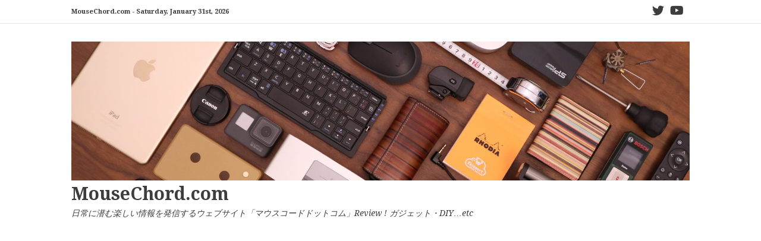

--- FILE ---
content_type: text/html; charset=UTF-8
request_url: https://mousechord.com/2018/12/06/silhouette-cameo3-%E8%B3%BC%E5%85%A5review-%E5%BC%81%E5%BD%93%E7%AE%B1%E3%82%B9%E3%83%86%E3%83%83%E3%82%AB%E3%83%BC/
body_size: 28736
content:
<!DOCTYPE html>
<html lang="ja">
<head>
<!-- Google Tag Manager -->
<script>(function(w,d,s,l,i){w[l]=w[l]||[];w[l].push({'gtm.start':
new Date().getTime(),event:'gtm.js'});var f=d.getElementsByTagName(s)[0],
j=d.createElement(s),dl=l!='dataLayer'?'&l='+l:'';j.async=true;j.src=
'https://www.googletagmanager.com/gtm.js?id='+i+dl;f.parentNode.insertBefore(j,f);
})(window,document,'script','dataLayer','GTM-KR62MK7');</script>
<!-- End Google Tag Manager -->
<meta charset="UTF-8">
<meta name="viewport" content="width=device-width, initial-scale=1">
<link rel="profile" href="http://gmpg.org/xfn/11">
	<link rel="pingback" href="https://mousechord.com/blog/xmlrpc.php">

<meta name='robots' content='index, follow, max-image-preview:large, max-snippet:-1, max-video-preview:-1' />

	<!-- This site is optimized with the Yoast SEO plugin v26.7 - https://yoast.com/wordpress/plugins/seo/ -->
	<title>silhouette CAMEO3 購入Review 弁当箱ステッカー - MouseChord.com</title>
	<meta name="description" content="年末に余計なものを購入しました。カッティングプロッター「silhouette CAMEO3」です。どのようなアイテムかというとオリジナルのステッカーやシャツへのプリントなど使用用途は色々！今回はお弁当箱へのステッカーを作成してみました。" />
	<link rel="canonical" href="https://mousechord.com/2018/12/06/silhouette-cameo3-購入review-弁当箱ステッカー/" />
	<meta property="og:locale" content="ja_JP" />
	<meta property="og:type" content="article" />
	<meta property="og:title" content="silhouette CAMEO3 購入Review 弁当箱ステッカー - MouseChord.com" />
	<meta property="og:description" content="年末に余計なものを購入しました。カッティングプロッター「silhouette CAMEO3」です。どのようなアイテムかというとオリジナルのステッカーやシャツへのプリントなど使用用途は色々！今回はお弁当箱へのステッカーを作成してみました。" />
	<meta property="og:url" content="https://mousechord.com/2018/12/06/silhouette-cameo3-購入review-弁当箱ステッカー/" />
	<meta property="og:site_name" content="MouseChord.com" />
	<meta property="article:published_time" content="2018-12-06T07:33:30+00:00" />
	<meta property="article:modified_time" content="2023-03-28T03:09:25+00:00" />
	<meta property="og:image" content="https://mousechord.com/blog/wp-content/uploads/2018/12/IMG_0162.jpg" />
	<meta property="og:image:width" content="4032" />
	<meta property="og:image:height" content="2340" />
	<meta property="og:image:type" content="image/jpeg" />
	<meta name="author" content="Tacchan" />
	<meta name="twitter:card" content="summary_large_image" />
	<meta name="twitter:label1" content="執筆者" />
	<meta name="twitter:data1" content="Tacchan" />
	<script type="application/ld+json" class="yoast-schema-graph">{"@context":"https://schema.org","@graph":[{"@type":"Article","@id":"https://mousechord.com/2018/12/06/silhouette-cameo3-%e8%b3%bc%e5%85%a5review-%e5%bc%81%e5%bd%93%e7%ae%b1%e3%82%b9%e3%83%86%e3%83%83%e3%82%ab%e3%83%bc/#article","isPartOf":{"@id":"https://mousechord.com/2018/12/06/silhouette-cameo3-%e8%b3%bc%e5%85%a5review-%e5%bc%81%e5%bd%93%e7%ae%b1%e3%82%b9%e3%83%86%e3%83%83%e3%82%ab%e3%83%bc/"},"author":{"name":"Tacchan","@id":"https://mousechord.com/#/schema/person/00bd1a38d911440a7b92334cc92bf14e"},"headline":"silhouette CAMEO3 購入Review 弁当箱ステッカー","datePublished":"2018-12-06T07:33:30+00:00","dateModified":"2023-03-28T03:09:25+00:00","mainEntityOfPage":{"@id":"https://mousechord.com/2018/12/06/silhouette-cameo3-%e8%b3%bc%e5%85%a5review-%e5%bc%81%e5%bd%93%e7%ae%b1%e3%82%b9%e3%83%86%e3%83%83%e3%82%ab%e3%83%bc/"},"wordCount":13,"commentCount":0,"publisher":{"@id":"https://mousechord.com/#/schema/person/00bd1a38d911440a7b92334cc92bf14e"},"image":{"@id":"https://mousechord.com/2018/12/06/silhouette-cameo3-%e8%b3%bc%e5%85%a5review-%e5%bc%81%e5%bd%93%e7%ae%b1%e3%82%b9%e3%83%86%e3%83%83%e3%82%ab%e3%83%bc/#primaryimage"},"thumbnailUrl":"https://mousechord.com/blog/wp-content/uploads/2018/12/IMG_0162.jpg","keywords":["silhouette CAMEO3","カッティングプロッター","シルエットカメオ","ステカ"],"articleSection":["PCアクセサリー","Review / YouTube関連"],"inLanguage":"ja","potentialAction":[{"@type":"CommentAction","name":"Comment","target":["https://mousechord.com/2018/12/06/silhouette-cameo3-%e8%b3%bc%e5%85%a5review-%e5%bc%81%e5%bd%93%e7%ae%b1%e3%82%b9%e3%83%86%e3%83%83%e3%82%ab%e3%83%bc/#respond"]}]},{"@type":"WebPage","@id":"https://mousechord.com/2018/12/06/silhouette-cameo3-%e8%b3%bc%e5%85%a5review-%e5%bc%81%e5%bd%93%e7%ae%b1%e3%82%b9%e3%83%86%e3%83%83%e3%82%ab%e3%83%bc/","url":"https://mousechord.com/2018/12/06/silhouette-cameo3-%e8%b3%bc%e5%85%a5review-%e5%bc%81%e5%bd%93%e7%ae%b1%e3%82%b9%e3%83%86%e3%83%83%e3%82%ab%e3%83%bc/","name":"silhouette CAMEO3 購入Review 弁当箱ステッカー - MouseChord.com","isPartOf":{"@id":"https://mousechord.com/#website"},"primaryImageOfPage":{"@id":"https://mousechord.com/2018/12/06/silhouette-cameo3-%e8%b3%bc%e5%85%a5review-%e5%bc%81%e5%bd%93%e7%ae%b1%e3%82%b9%e3%83%86%e3%83%83%e3%82%ab%e3%83%bc/#primaryimage"},"image":{"@id":"https://mousechord.com/2018/12/06/silhouette-cameo3-%e8%b3%bc%e5%85%a5review-%e5%bc%81%e5%bd%93%e7%ae%b1%e3%82%b9%e3%83%86%e3%83%83%e3%82%ab%e3%83%bc/#primaryimage"},"thumbnailUrl":"https://mousechord.com/blog/wp-content/uploads/2018/12/IMG_0162.jpg","datePublished":"2018-12-06T07:33:30+00:00","dateModified":"2023-03-28T03:09:25+00:00","description":"年末に余計なものを購入しました。カッティングプロッター「silhouette CAMEO3」です。どのようなアイテムかというとオリジナルのステッカーやシャツへのプリントなど使用用途は色々！今回はお弁当箱へのステッカーを作成してみました。","breadcrumb":{"@id":"https://mousechord.com/2018/12/06/silhouette-cameo3-%e8%b3%bc%e5%85%a5review-%e5%bc%81%e5%bd%93%e7%ae%b1%e3%82%b9%e3%83%86%e3%83%83%e3%82%ab%e3%83%bc/#breadcrumb"},"inLanguage":"ja","potentialAction":[{"@type":"ReadAction","target":["https://mousechord.com/2018/12/06/silhouette-cameo3-%e8%b3%bc%e5%85%a5review-%e5%bc%81%e5%bd%93%e7%ae%b1%e3%82%b9%e3%83%86%e3%83%83%e3%82%ab%e3%83%bc/"]}]},{"@type":"ImageObject","inLanguage":"ja","@id":"https://mousechord.com/2018/12/06/silhouette-cameo3-%e8%b3%bc%e5%85%a5review-%e5%bc%81%e5%bd%93%e7%ae%b1%e3%82%b9%e3%83%86%e3%83%83%e3%82%ab%e3%83%bc/#primaryimage","url":"https://mousechord.com/blog/wp-content/uploads/2018/12/IMG_0162.jpg","contentUrl":"https://mousechord.com/blog/wp-content/uploads/2018/12/IMG_0162.jpg","width":4032,"height":2340},{"@type":"BreadcrumbList","@id":"https://mousechord.com/2018/12/06/silhouette-cameo3-%e8%b3%bc%e5%85%a5review-%e5%bc%81%e5%bd%93%e7%ae%b1%e3%82%b9%e3%83%86%e3%83%83%e3%82%ab%e3%83%bc/#breadcrumb","itemListElement":[{"@type":"ListItem","position":1,"name":"ホーム","item":"https://mousechord.com/"},{"@type":"ListItem","position":2,"name":"silhouette CAMEO3 購入Review 弁当箱ステッカー"}]},{"@type":"WebSite","@id":"https://mousechord.com/#website","url":"https://mousechord.com/","name":"MouseChord.com","description":"日常に潜む楽しい情報を発信するウェブサイト「マウスコードドットコム」Review ! ガジェット・DIY...etc","publisher":{"@id":"https://mousechord.com/#/schema/person/00bd1a38d911440a7b92334cc92bf14e"},"potentialAction":[{"@type":"SearchAction","target":{"@type":"EntryPoint","urlTemplate":"https://mousechord.com/?s={search_term_string}"},"query-input":{"@type":"PropertyValueSpecification","valueRequired":true,"valueName":"search_term_string"}}],"inLanguage":"ja"},{"@type":["Person","Organization"],"@id":"https://mousechord.com/#/schema/person/00bd1a38d911440a7b92334cc92bf14e","name":"Tacchan","image":{"@type":"ImageObject","inLanguage":"ja","@id":"https://mousechord.com/#/schema/person/image/","url":"https://mousechord.com/blog/wp-content/uploads/2018/10/cropped-IMG_4409-1-e1538669195927-7.jpg","contentUrl":"https://mousechord.com/blog/wp-content/uploads/2018/10/cropped-IMG_4409-1-e1538669195927-7.jpg","width":1914,"height":431,"caption":"Tacchan"},"logo":{"@id":"https://mousechord.com/#/schema/person/image/"},"url":"https://mousechord.com/userbeet/en0514/"}]}</script>
	<!-- / Yoast SEO plugin. -->


<link rel='dns-prefetch' href='//webfonts.xserver.jp' />
<link rel='dns-prefetch' href='//fonts.googleapis.com' />
<link rel='dns-prefetch' href='//use.fontawesome.com' />
<link rel="alternate" type="application/rss+xml" title="MouseChord.com &raquo; フィード" href="https://mousechord.com/feed/" />
<link rel="alternate" type="application/rss+xml" title="MouseChord.com &raquo; コメントフィード" href="https://mousechord.com/comments/feed/" />
<link rel="alternate" type="application/rss+xml" title="MouseChord.com &raquo; silhouette CAMEO3 購入Review 弁当箱ステッカー のコメントのフィード" href="https://mousechord.com/2018/12/06/silhouette-cameo3-%e8%b3%bc%e5%85%a5review-%e5%bc%81%e5%bd%93%e7%ae%b1%e3%82%b9%e3%83%86%e3%83%83%e3%82%ab%e3%83%bc/feed/" />
<link rel="alternate" title="oEmbed (JSON)" type="application/json+oembed" href="https://mousechord.com/wp-json/oembed/1.0/embed?url=https%3A%2F%2Fmousechord.com%2F2018%2F12%2F06%2Fsilhouette-cameo3-%25e8%25b3%25bc%25e5%2585%25a5review-%25e5%25bc%2581%25e5%25bd%2593%25e7%25ae%25b1%25e3%2582%25b9%25e3%2583%2586%25e3%2583%2583%25e3%2582%25ab%25e3%2583%25bc%2F" />
<link rel="alternate" title="oEmbed (XML)" type="text/xml+oembed" href="https://mousechord.com/wp-json/oembed/1.0/embed?url=https%3A%2F%2Fmousechord.com%2F2018%2F12%2F06%2Fsilhouette-cameo3-%25e8%25b3%25bc%25e5%2585%25a5review-%25e5%25bc%2581%25e5%25bd%2593%25e7%25ae%25b1%25e3%2582%25b9%25e3%2583%2586%25e3%2583%2583%25e3%2582%25ab%25e3%2583%25bc%2F&#038;format=xml" />
<style id='wp-img-auto-sizes-contain-inline-css' type='text/css'>
img:is([sizes=auto i],[sizes^="auto," i]){contain-intrinsic-size:3000px 1500px}
/*# sourceURL=wp-img-auto-sizes-contain-inline-css */
</style>
<style id='wp-emoji-styles-inline-css' type='text/css'>

	img.wp-smiley, img.emoji {
		display: inline !important;
		border: none !important;
		box-shadow: none !important;
		height: 1em !important;
		width: 1em !important;
		margin: 0 0.07em !important;
		vertical-align: -0.1em !important;
		background: none !important;
		padding: 0 !important;
	}
/*# sourceURL=wp-emoji-styles-inline-css */
</style>
<link rel='stylesheet' id='wp-block-library-css' href='https://mousechord.com/blog/wp-includes/css/dist/block-library/style.min.css?ver=6.9' type='text/css' media='all' />
<style id='global-styles-inline-css' type='text/css'>
:root{--wp--preset--aspect-ratio--square: 1;--wp--preset--aspect-ratio--4-3: 4/3;--wp--preset--aspect-ratio--3-4: 3/4;--wp--preset--aspect-ratio--3-2: 3/2;--wp--preset--aspect-ratio--2-3: 2/3;--wp--preset--aspect-ratio--16-9: 16/9;--wp--preset--aspect-ratio--9-16: 9/16;--wp--preset--color--black: #000000;--wp--preset--color--cyan-bluish-gray: #abb8c3;--wp--preset--color--white: #ffffff;--wp--preset--color--pale-pink: #f78da7;--wp--preset--color--vivid-red: #cf2e2e;--wp--preset--color--luminous-vivid-orange: #ff6900;--wp--preset--color--luminous-vivid-amber: #fcb900;--wp--preset--color--light-green-cyan: #7bdcb5;--wp--preset--color--vivid-green-cyan: #00d084;--wp--preset--color--pale-cyan-blue: #8ed1fc;--wp--preset--color--vivid-cyan-blue: #0693e3;--wp--preset--color--vivid-purple: #9b51e0;--wp--preset--gradient--vivid-cyan-blue-to-vivid-purple: linear-gradient(135deg,rgb(6,147,227) 0%,rgb(155,81,224) 100%);--wp--preset--gradient--light-green-cyan-to-vivid-green-cyan: linear-gradient(135deg,rgb(122,220,180) 0%,rgb(0,208,130) 100%);--wp--preset--gradient--luminous-vivid-amber-to-luminous-vivid-orange: linear-gradient(135deg,rgb(252,185,0) 0%,rgb(255,105,0) 100%);--wp--preset--gradient--luminous-vivid-orange-to-vivid-red: linear-gradient(135deg,rgb(255,105,0) 0%,rgb(207,46,46) 100%);--wp--preset--gradient--very-light-gray-to-cyan-bluish-gray: linear-gradient(135deg,rgb(238,238,238) 0%,rgb(169,184,195) 100%);--wp--preset--gradient--cool-to-warm-spectrum: linear-gradient(135deg,rgb(74,234,220) 0%,rgb(151,120,209) 20%,rgb(207,42,186) 40%,rgb(238,44,130) 60%,rgb(251,105,98) 80%,rgb(254,248,76) 100%);--wp--preset--gradient--blush-light-purple: linear-gradient(135deg,rgb(255,206,236) 0%,rgb(152,150,240) 100%);--wp--preset--gradient--blush-bordeaux: linear-gradient(135deg,rgb(254,205,165) 0%,rgb(254,45,45) 50%,rgb(107,0,62) 100%);--wp--preset--gradient--luminous-dusk: linear-gradient(135deg,rgb(255,203,112) 0%,rgb(199,81,192) 50%,rgb(65,88,208) 100%);--wp--preset--gradient--pale-ocean: linear-gradient(135deg,rgb(255,245,203) 0%,rgb(182,227,212) 50%,rgb(51,167,181) 100%);--wp--preset--gradient--electric-grass: linear-gradient(135deg,rgb(202,248,128) 0%,rgb(113,206,126) 100%);--wp--preset--gradient--midnight: linear-gradient(135deg,rgb(2,3,129) 0%,rgb(40,116,252) 100%);--wp--preset--font-size--small: 13px;--wp--preset--font-size--medium: 20px;--wp--preset--font-size--large: 36px;--wp--preset--font-size--x-large: 42px;--wp--preset--spacing--20: 0.44rem;--wp--preset--spacing--30: 0.67rem;--wp--preset--spacing--40: 1rem;--wp--preset--spacing--50: 1.5rem;--wp--preset--spacing--60: 2.25rem;--wp--preset--spacing--70: 3.38rem;--wp--preset--spacing--80: 5.06rem;--wp--preset--shadow--natural: 6px 6px 9px rgba(0, 0, 0, 0.2);--wp--preset--shadow--deep: 12px 12px 50px rgba(0, 0, 0, 0.4);--wp--preset--shadow--sharp: 6px 6px 0px rgba(0, 0, 0, 0.2);--wp--preset--shadow--outlined: 6px 6px 0px -3px rgb(255, 255, 255), 6px 6px rgb(0, 0, 0);--wp--preset--shadow--crisp: 6px 6px 0px rgb(0, 0, 0);}:where(.is-layout-flex){gap: 0.5em;}:where(.is-layout-grid){gap: 0.5em;}body .is-layout-flex{display: flex;}.is-layout-flex{flex-wrap: wrap;align-items: center;}.is-layout-flex > :is(*, div){margin: 0;}body .is-layout-grid{display: grid;}.is-layout-grid > :is(*, div){margin: 0;}:where(.wp-block-columns.is-layout-flex){gap: 2em;}:where(.wp-block-columns.is-layout-grid){gap: 2em;}:where(.wp-block-post-template.is-layout-flex){gap: 1.25em;}:where(.wp-block-post-template.is-layout-grid){gap: 1.25em;}.has-black-color{color: var(--wp--preset--color--black) !important;}.has-cyan-bluish-gray-color{color: var(--wp--preset--color--cyan-bluish-gray) !important;}.has-white-color{color: var(--wp--preset--color--white) !important;}.has-pale-pink-color{color: var(--wp--preset--color--pale-pink) !important;}.has-vivid-red-color{color: var(--wp--preset--color--vivid-red) !important;}.has-luminous-vivid-orange-color{color: var(--wp--preset--color--luminous-vivid-orange) !important;}.has-luminous-vivid-amber-color{color: var(--wp--preset--color--luminous-vivid-amber) !important;}.has-light-green-cyan-color{color: var(--wp--preset--color--light-green-cyan) !important;}.has-vivid-green-cyan-color{color: var(--wp--preset--color--vivid-green-cyan) !important;}.has-pale-cyan-blue-color{color: var(--wp--preset--color--pale-cyan-blue) !important;}.has-vivid-cyan-blue-color{color: var(--wp--preset--color--vivid-cyan-blue) !important;}.has-vivid-purple-color{color: var(--wp--preset--color--vivid-purple) !important;}.has-black-background-color{background-color: var(--wp--preset--color--black) !important;}.has-cyan-bluish-gray-background-color{background-color: var(--wp--preset--color--cyan-bluish-gray) !important;}.has-white-background-color{background-color: var(--wp--preset--color--white) !important;}.has-pale-pink-background-color{background-color: var(--wp--preset--color--pale-pink) !important;}.has-vivid-red-background-color{background-color: var(--wp--preset--color--vivid-red) !important;}.has-luminous-vivid-orange-background-color{background-color: var(--wp--preset--color--luminous-vivid-orange) !important;}.has-luminous-vivid-amber-background-color{background-color: var(--wp--preset--color--luminous-vivid-amber) !important;}.has-light-green-cyan-background-color{background-color: var(--wp--preset--color--light-green-cyan) !important;}.has-vivid-green-cyan-background-color{background-color: var(--wp--preset--color--vivid-green-cyan) !important;}.has-pale-cyan-blue-background-color{background-color: var(--wp--preset--color--pale-cyan-blue) !important;}.has-vivid-cyan-blue-background-color{background-color: var(--wp--preset--color--vivid-cyan-blue) !important;}.has-vivid-purple-background-color{background-color: var(--wp--preset--color--vivid-purple) !important;}.has-black-border-color{border-color: var(--wp--preset--color--black) !important;}.has-cyan-bluish-gray-border-color{border-color: var(--wp--preset--color--cyan-bluish-gray) !important;}.has-white-border-color{border-color: var(--wp--preset--color--white) !important;}.has-pale-pink-border-color{border-color: var(--wp--preset--color--pale-pink) !important;}.has-vivid-red-border-color{border-color: var(--wp--preset--color--vivid-red) !important;}.has-luminous-vivid-orange-border-color{border-color: var(--wp--preset--color--luminous-vivid-orange) !important;}.has-luminous-vivid-amber-border-color{border-color: var(--wp--preset--color--luminous-vivid-amber) !important;}.has-light-green-cyan-border-color{border-color: var(--wp--preset--color--light-green-cyan) !important;}.has-vivid-green-cyan-border-color{border-color: var(--wp--preset--color--vivid-green-cyan) !important;}.has-pale-cyan-blue-border-color{border-color: var(--wp--preset--color--pale-cyan-blue) !important;}.has-vivid-cyan-blue-border-color{border-color: var(--wp--preset--color--vivid-cyan-blue) !important;}.has-vivid-purple-border-color{border-color: var(--wp--preset--color--vivid-purple) !important;}.has-vivid-cyan-blue-to-vivid-purple-gradient-background{background: var(--wp--preset--gradient--vivid-cyan-blue-to-vivid-purple) !important;}.has-light-green-cyan-to-vivid-green-cyan-gradient-background{background: var(--wp--preset--gradient--light-green-cyan-to-vivid-green-cyan) !important;}.has-luminous-vivid-amber-to-luminous-vivid-orange-gradient-background{background: var(--wp--preset--gradient--luminous-vivid-amber-to-luminous-vivid-orange) !important;}.has-luminous-vivid-orange-to-vivid-red-gradient-background{background: var(--wp--preset--gradient--luminous-vivid-orange-to-vivid-red) !important;}.has-very-light-gray-to-cyan-bluish-gray-gradient-background{background: var(--wp--preset--gradient--very-light-gray-to-cyan-bluish-gray) !important;}.has-cool-to-warm-spectrum-gradient-background{background: var(--wp--preset--gradient--cool-to-warm-spectrum) !important;}.has-blush-light-purple-gradient-background{background: var(--wp--preset--gradient--blush-light-purple) !important;}.has-blush-bordeaux-gradient-background{background: var(--wp--preset--gradient--blush-bordeaux) !important;}.has-luminous-dusk-gradient-background{background: var(--wp--preset--gradient--luminous-dusk) !important;}.has-pale-ocean-gradient-background{background: var(--wp--preset--gradient--pale-ocean) !important;}.has-electric-grass-gradient-background{background: var(--wp--preset--gradient--electric-grass) !important;}.has-midnight-gradient-background{background: var(--wp--preset--gradient--midnight) !important;}.has-small-font-size{font-size: var(--wp--preset--font-size--small) !important;}.has-medium-font-size{font-size: var(--wp--preset--font-size--medium) !important;}.has-large-font-size{font-size: var(--wp--preset--font-size--large) !important;}.has-x-large-font-size{font-size: var(--wp--preset--font-size--x-large) !important;}
/*# sourceURL=global-styles-inline-css */
</style>

<style id='classic-theme-styles-inline-css' type='text/css'>
/*! This file is auto-generated */
.wp-block-button__link{color:#fff;background-color:#32373c;border-radius:9999px;box-shadow:none;text-decoration:none;padding:calc(.667em + 2px) calc(1.333em + 2px);font-size:1.125em}.wp-block-file__button{background:#32373c;color:#fff;text-decoration:none}
/*# sourceURL=/wp-includes/css/classic-themes.min.css */
</style>
<style id='font-awesome-svg-styles-default-inline-css' type='text/css'>
.svg-inline--fa {
  display: inline-block;
  height: 1em;
  overflow: visible;
  vertical-align: -.125em;
}
/*# sourceURL=font-awesome-svg-styles-default-inline-css */
</style>
<link rel='stylesheet' id='font-awesome-svg-styles-css' href='https://mousechord.com/blog/wp-content/uploads/font-awesome/v5.15.4/css/svg-with-js.css' type='text/css' media='all' />
<style id='font-awesome-svg-styles-inline-css' type='text/css'>
   .wp-block-font-awesome-icon svg::before,
   .wp-rich-text-font-awesome-icon svg::before {content: unset;}
/*# sourceURL=font-awesome-svg-styles-inline-css */
</style>
<link rel='stylesheet' id='tinyjpfont-styles-css' href='https://mousechord.com/blog/wp-content/plugins/japanese-font-for-tinymce/addfont.css?ver=6.9' type='text/css' media='all' />
<link rel='stylesheet' id='cassions-fonts-css' href='https://fonts.googleapis.com/css?family=Droid+Serif%3A400italic%2C600italic%2C700italic%2C400%2C600%2C700&#038;subset=latin%2Clatin-ext' type='text/css' media='all' />
<link rel='stylesheet' id='font-awesome-css' href='https://mousechord.com/blog/wp-content/themes/cassions/assets/css/font-awesome.min.css?ver=4.5' type='text/css' media='all' />
<link rel='stylesheet' id='cassions-style-css' href='https://mousechord.com/blog/wp-content/themes/cassions/style.css?ver=6.9' type='text/css' media='all' />
<style id='cassions-style-inline-css' type='text/css'>

				button, input[type="button"],
				input[type="reset"], input[type="submit"]
			 	{
					background-color: #6275bc;
					border-color : #6275bc;
				}
				.menu-sticky { background-color: #6275bc; }

				.widget a:hover,
				.widget-title, .widget-title a,
				.home-sidebar .widget .widget-title::after,
				.entry-meta,
				.entry-meta a,
				.main-navigation a:hover,
				.main-navigation .current_page_item > a,
				.main-navigation .current-menu-item > a,
				.main-navigation .current_page_ancestor > a
				{ color : #6275bc; }
				.widget_tag_cloud a:hover { border-color : #6275bc; }
				a,
				.entry-title a,
				.entry-title
				{
					color: #878787;
				}

				button:hover, input[type="button"]:hover,
				input[type="reset"]:hover,
				input[type="submit"]:hover,
				.st-menu .btn-close-home .home-button:hover,
				.st-menu .btn-close-home .close-button:hover {
						background-color: #878787;
						border-color: #878787;
				}
/*# sourceURL=cassions-style-inline-css */
</style>
<link rel='stylesheet' id='font-awesome-official-css' href='https://use.fontawesome.com/releases/v5.15.4/css/all.css' type='text/css' media='all' integrity="sha384-DyZ88mC6Up2uqS4h/KRgHuoeGwBcD4Ng9SiP4dIRy0EXTlnuz47vAwmeGwVChigm" crossorigin="anonymous" />
<link rel='stylesheet' id='yarpp-thumbnails-css' href='https://mousechord.com/blog/wp-content/plugins/yet-another-related-posts-plugin/style/styles_thumbnails.css?ver=5.30.11' type='text/css' media='all' />
<style id='yarpp-thumbnails-inline-css' type='text/css'>
.yarpp-thumbnails-horizontal .yarpp-thumbnail {width: 160px;height: 200px;margin: 5px;margin-left: 0px;}.yarpp-thumbnail > img, .yarpp-thumbnail-default {width: 150px;height: 150px;margin: 5px;}.yarpp-thumbnails-horizontal .yarpp-thumbnail-title {margin: 7px;margin-top: 0px;width: 150px;}.yarpp-thumbnail-default > img {min-height: 150px;min-width: 150px;}
/*# sourceURL=yarpp-thumbnails-inline-css */
</style>
<link rel='stylesheet' id='font-awesome-official-v4shim-css' href='https://use.fontawesome.com/releases/v5.15.4/css/v4-shims.css' type='text/css' media='all' integrity="sha384-Vq76wejb3QJM4nDatBa5rUOve+9gkegsjCebvV/9fvXlGWo4HCMR4cJZjjcF6Viv" crossorigin="anonymous" />
<style id='font-awesome-official-v4shim-inline-css' type='text/css'>
@font-face {
font-family: "FontAwesome";
font-display: block;
src: url("https://use.fontawesome.com/releases/v5.15.4/webfonts/fa-brands-400.eot"),
		url("https://use.fontawesome.com/releases/v5.15.4/webfonts/fa-brands-400.eot?#iefix") format("embedded-opentype"),
		url("https://use.fontawesome.com/releases/v5.15.4/webfonts/fa-brands-400.woff2") format("woff2"),
		url("https://use.fontawesome.com/releases/v5.15.4/webfonts/fa-brands-400.woff") format("woff"),
		url("https://use.fontawesome.com/releases/v5.15.4/webfonts/fa-brands-400.ttf") format("truetype"),
		url("https://use.fontawesome.com/releases/v5.15.4/webfonts/fa-brands-400.svg#fontawesome") format("svg");
}

@font-face {
font-family: "FontAwesome";
font-display: block;
src: url("https://use.fontawesome.com/releases/v5.15.4/webfonts/fa-solid-900.eot"),
		url("https://use.fontawesome.com/releases/v5.15.4/webfonts/fa-solid-900.eot?#iefix") format("embedded-opentype"),
		url("https://use.fontawesome.com/releases/v5.15.4/webfonts/fa-solid-900.woff2") format("woff2"),
		url("https://use.fontawesome.com/releases/v5.15.4/webfonts/fa-solid-900.woff") format("woff"),
		url("https://use.fontawesome.com/releases/v5.15.4/webfonts/fa-solid-900.ttf") format("truetype"),
		url("https://use.fontawesome.com/releases/v5.15.4/webfonts/fa-solid-900.svg#fontawesome") format("svg");
}

@font-face {
font-family: "FontAwesome";
font-display: block;
src: url("https://use.fontawesome.com/releases/v5.15.4/webfonts/fa-regular-400.eot"),
		url("https://use.fontawesome.com/releases/v5.15.4/webfonts/fa-regular-400.eot?#iefix") format("embedded-opentype"),
		url("https://use.fontawesome.com/releases/v5.15.4/webfonts/fa-regular-400.woff2") format("woff2"),
		url("https://use.fontawesome.com/releases/v5.15.4/webfonts/fa-regular-400.woff") format("woff"),
		url("https://use.fontawesome.com/releases/v5.15.4/webfonts/fa-regular-400.ttf") format("truetype"),
		url("https://use.fontawesome.com/releases/v5.15.4/webfonts/fa-regular-400.svg#fontawesome") format("svg");
unicode-range: U+F004-F005,U+F007,U+F017,U+F022,U+F024,U+F02E,U+F03E,U+F044,U+F057-F059,U+F06E,U+F070,U+F075,U+F07B-F07C,U+F080,U+F086,U+F089,U+F094,U+F09D,U+F0A0,U+F0A4-F0A7,U+F0C5,U+F0C7-F0C8,U+F0E0,U+F0EB,U+F0F3,U+F0F8,U+F0FE,U+F111,U+F118-F11A,U+F11C,U+F133,U+F144,U+F146,U+F14A,U+F14D-F14E,U+F150-F152,U+F15B-F15C,U+F164-F165,U+F185-F186,U+F191-F192,U+F1AD,U+F1C1-F1C9,U+F1CD,U+F1D8,U+F1E3,U+F1EA,U+F1F6,U+F1F9,U+F20A,U+F247-F249,U+F24D,U+F254-F25B,U+F25D,U+F267,U+F271-F274,U+F279,U+F28B,U+F28D,U+F2B5-F2B6,U+F2B9,U+F2BB,U+F2BD,U+F2C1-F2C2,U+F2D0,U+F2D2,U+F2DC,U+F2ED,U+F328,U+F358-F35B,U+F3A5,U+F3D1,U+F410,U+F4AD;
}
/*# sourceURL=font-awesome-official-v4shim-inline-css */
</style>
<script type="text/javascript" src="https://mousechord.com/blog/wp-includes/js/jquery/jquery.min.js?ver=3.7.1" id="jquery-core-js"></script>
<script type="text/javascript" src="https://mousechord.com/blog/wp-includes/js/jquery/jquery-migrate.min.js?ver=3.4.1" id="jquery-migrate-js"></script>
<script type="text/javascript" src="//webfonts.xserver.jp/js/xserverv3.js?fadein=0&amp;ver=2.0.9" id="typesquare_std-js"></script>
<link rel="https://api.w.org/" href="https://mousechord.com/wp-json/" /><link rel="alternate" title="JSON" type="application/json" href="https://mousechord.com/wp-json/wp/v2/posts/467" /><link rel="EditURI" type="application/rsd+xml" title="RSD" href="https://mousechord.com/blog/xmlrpc.php?rsd" />
<link rel='shortlink' href='https://mousechord.com/?p=467' />
   <script type="text/javascript">
   var _gaq = _gaq || [];
   _gaq.push(['_setAccount', 'UA-225485793-1']);
   _gaq.push(['_trackPageview']);
   (function() {
   var ga = document.createElement('script'); ga.type = 'text/javascript'; ga.async = true;
   ga.src = ('https:' == document.location.protocol ? 'https://ssl' : 'http://www') + '.google-analytics.com/ga.js';
   var s = document.getElementsByTagName('script')[0]; s.parentNode.insertBefore(ga, s);
   })();
   </script>
	<style type="text/css">
			.site-header .site-title a,
		.site-header .site-description,
		.site-header .header-topbar .top-time,
		.social-links a,
		.header-top-mobile-menu-button {
			color: #3d3d3d;
		}
		</style>
	<link rel="icon" href="https://mousechord.com/blog/wp-content/uploads/2020/01/image-150x150.jpg" sizes="32x32" />
<link rel="icon" href="https://mousechord.com/blog/wp-content/uploads/2020/01/image-300x300.jpg" sizes="192x192" />
<link rel="apple-touch-icon" href="https://mousechord.com/blog/wp-content/uploads/2020/01/image-300x300.jpg" />
<meta name="msapplication-TileImage" content="https://mousechord.com/blog/wp-content/uploads/2020/01/image-300x300.jpg" />
		<style type="text/css" id="wp-custom-css">
			.box26 {
    position: relative;
    margin: 2em 0;
    padding: 0.5em 1em;
    border: solid 3px #95ccff;
    border-radius: 3px;
	background: FFFFCC;
}
.box26 .box-title {
    position: absolute;
    display: inline-block;
    top: -13px;
    left: 10px;
    padding: 0 9px;
    line-height: 1;
	font-size: 15px;
    background: #FFF;
    color: #95ccff;
    font-weight: bold;
}
.box26 p {
    margin: 0; 
    padding: 0;
}
.box27 {
    position: relative;
    margin: 2em 0;
    padding: 0.5em 1em;
    border: solid 3px #FFBEDA;
    border-radius: 3px;
	background: FFFFCC;
}
.box27 .box-title {
    position: absolute;
    display: inline-block;
    top: -13px;
    left: 10px;
    padding: 0 9px;
    line-height: 1;
	font-size: 15px;
    background: #FFF;
    color: #FFBEDA;
    font-weight: bold;
}
.box27 p {
    margin: 0; 
    padding: 0;
}

.box28 {
    position: relative;
    margin: 2em 0;
    padding: 25px 10px 7px;
    border: solid 2px #FFC107;
}
.box28 .box-title {
    position: absolute;
    display: inline-block;
    top: -2px;
    left: -2px;
    padding: 0 9px;
    height: 25px;
    line-height: 25px;
    vertical-align: middle;
    font-size: 17px;
    background: #FFC107;
    color: #ffffff;
    font-weight: bold;
}
.box28 p {
    margin: 0; 
    padding: 0;
}


.box29 {
    position: relative;
    margin: 2em 0;
    padding: 0.5em 1em;
    border: solid 3px #C6FFB3;
    border-radius: 3px;
	background: FFFFCC;
}
.box29 .box-title {
    position: absolute;
    display: inline-block;
    top: -13px;
    left: 10px;
    padding: 0 9px;
    line-height: 1;
	font-size: 15px;
    background: #FFF;
    color: #C6FFB3;
    font-weight: bold;
}
.box29 p {
    margin: 0; 
    padding: 0;
}


.balloon2 {
  position: relative;
  display: inline-block;
  margin: 1.5em 0;
  padding: 7px 10px;
  min-width: 120px;
  max-width: 100%;
  color: #555;
  font-size: 16px;
  background: #FFF;
  border: solid 3px #555;
  box-sizing: border-box;
	border-radius: 3px;
}

.balloon2:before{
  content: "";
  position: absolute;
  bottom: -24px;
  left: 50%;
  margin-left: -15px;
  border: 12px solid transparent;
  border-top: 12px solid #FFF;
  z-index: 2;
}

.balloon2:after{
  content: "";
  position: absolute;
  bottom: -30px;
  left: 50%;
  margin-left: -17px;
  border: 14px solid transparent;
  border-top: 14px solid #555;
  z-index: 1;
}

.balloon2 p {
	margin: 0;
	padding: 0;
}

.mybox{
 background-color: #FCFFD8;	/* 背景色 */
 border: 2px solid #FFB600;	/* 線の太さ・種類・色 */
 border-radius: 5px;
 margin: 40px 0px 0px 0px;	/* 外側の余白 上・下・左・右 */
 padding: 25px 20px 5px 10px;	/* 内側の余白 上・下・左・右 */
 position: relative;
}
.mybox:before{
 background-color: #FFB600;	/* 吹き出し背景色 */
 border-radius: 3px;
 color: #FFF;	/* 吹き出し文字色 */
 content: 'POINT';
 padding: 5px 10px;
 position: absolute;
 left: 10px;
 top: -20px;
}
.mybox:after{
 border-top: 12px solid #FFB600;		/* 吹き出し三角部分の色 */
 border-right: 12px solid transparent;
 border-left: 12px solid transparent;
 content: '';
 position: absolute;
 top: 10px;
 left: 22px;
}
.mybox3{
 background-color: #FCFFD8;	/* 背景色 */
 border: 2px solid #FFB600;	/* 線の太さ・種類・色 */
 border-radius: 5px;
 margin: 40px 0px 0px 0px;	/* 外側の余白 上・下・左・右 */
 padding: 25px 20px 5px 10px;	/* 内側の余白 上・下・左・右 */
 position: relative;
}
.mybox3:before{
 background-color: #FFB600;	/* 吹き出し背景色 */
 border-radius: 3px;
 color: #FFF;	/* 吹き出し文字色 */
 content: 'メリット';
 padding: 5px 10px;
 position: absolute;
 left: 10px;
 top: -20px;
}
.mybox3:after{
 border-top: 12px solid #FFB600;		/* 吹き出し三角部分の色 */
 border-right: 12px solid transparent;
 border-left: 12px solid transparent;
 content: '';
 position: absolute;
 top: 10px;
 left: 22px;
}

.mybox2{
 background-color: #F0EFE8;	/* 背景色 */
 border: 2px solid #AAAAAA;	/* 線の太さ・種類・色 */
 border-radius: 5px;
 margin: 40px 0px 0px 0px;	/* 外側の余白 上・下・左・右 */
 padding: 25px 20px 5px 10px;	/* 内側の余白 上・下・左・右 */
 position: relative;
}
.mybox2:before{
 background-color: #AAAAAA;	/* 吹き出し背景色 */
 border-radius: 3px;
 color: #FFF;	/* 吹き出し文字色 */
 content: 'デメリット';
 padding: 5px 10px;
 position: absolute;
 left: 8px;
 top: -18px;
}
.mybox2:after{
 border-top: 12px solid  #AAAAAA;		/* 吹き出し三角部分の色 */
 border-right: 12px solid transparent;
 border-left: 12px solid transparent;
 content: '';
 position: absolute;
 top: 10px;
 left: 22px;
}

.msr_box01 {
  background-color: #1B73BA;
  width: 230px;
}
.msr_box01 a{
  background-color: #FFFFFF;
  border: 1px solid #B9B9B9;
  box-sizing: border-box;
  color:#000000;
  display:block;
  padding: 8px;
  transition: 0.2s ease-in-out;
  -o-transition: 0.2s ease-in-out;
  -moz-transition: 0.2s ease-in-out;
  -webkit-transition: 0.2s ease-in-out;
}
.msr_box01 img{
  margin:0 0 5px;
}
.msr_box01 .ttl {
  font-size: 16px;
  line-height: 1.6;
}
.msr_box01 p {
  font-size: 13px;
  line-height: 1.6;
}
.msr_box01 a:hover{
  opacity: 0.8;
}

.text-box3 {
  padding: .5em .75em;
	display:inline-block;
  border: 1px solid #47a89c;
  border-radius: 4px;
}


blockquote {
    position: relative;
        padding: 5px 15px 5px 55px;
    box-sizing: border-box;
    color: #464646;
    background: #f6f4e7;
	margin: 0px 0px 15px 0px;
}

blockquote:before{
    display: inline-block;
    position: absolute;
    top: 0;
    left: 8px;
    width: 38px;
    height: 30px;
    vertical-align: middle;
    text-align: center;
    content: "\f10d";
    font-family: FontAwesome;
    color: #FFF;
    font-size: 18px;
    line-height: 30px;
    background: #bbded1;
    font-weight: 900;
}

blockquote:after{
    content: '';
    position: absolute;
    left: 8px;
    top: 30px;
    height: 0;
    width: 0;
    border-left: 19px solid #bbded1;
    border-right: 19px solid #bbded1;
    border-bottom: 10px solid transparent;
}

blockquote p {
    position: relative;
    padding: 0;
    margin: 10px 0;
    z-index: 3;
    line-height: 1.7;
}

blockquote cite {
    display: block;
    text-align: right;
    color: #888888;
    font-size: 0.9em;
}


h44 {
background: linear-gradient(transparent 50%, #FFFF99 50%);
}

h45 {
background: linear-gradient(transparent 50%, #D8D8D8 50%);
}


.frame_set{
  text-align: left;
}



.frame_set {
  position: relative;
  background: #f8f0e4;
  line-height: 130%;
  display: block;
  padding: 20px;
}

.frame_set:before {
  content: "POINT";
  position: absolute;
  top: -10px;
  left: -10px;
  width: 50px;
  height: 35px;
  margin: 0;
  padding: 15px 0 0 0;
  border-radius: 50%;
  background: #9D50BB;
  color: #fff;
  font-size: 10px;
  text-align: center;
  z-index: 1;
}


.frame_set h33{
  display: block;
  margin: 0;
  padding-bottom: 20px;
  text-align: center;
  line-height: 130%;
  font-size: 120%;
}



ul.cp_list {
	position: relative;
	padding: 0 0.5em;
	margin-top: 2em;
	margin-left: 0em;
	list-style-type: none;
	border: solid 2px #919191;
}
ul.cp_list::after {
	position: absolute;
	content: "目次";
	padding: 1px 7px;
	letter-spacing: 0.05em;
	font-weight: bold;
	font-size: .8em;
	background: #919191;
	color: #fff;
	bottom: 100%;
	left: -2px;
	border-radius: 4px 4px 0px 0px;
}
ul.cp_list li {
	line-height: 1.5;
	padding: 0.5em 0 0.5em 1.2em;
	border-bottom: 1px dashed #cccccc;
}
ul.cp_list li::before {
	position: absolute;
	 content: ""; 
	color: #FF5722;
	font-weight: bold;
	left : 0em;
}
ul.cp_list li:last-of-type {
	border-bottom: none;
}
		
.text-box3 {
  padding: .5em .75em;
	display:inline-block;
  border: 1px solid #47a89c;
  border-radius: 4px;
}



.marker_y {
background: linear-gradient(transparent 60%, #F0E5A0 60%);
}

.marker_yr {
background: linear-gradient(transparent 60%, #fff5b3 60%);
}

.marker_ora {
background: linear-gradient(transparent 60%, #FFD700 60%);
}

.marker_bl {
background: linear-gradient(transparent 60%, #99FFFF 60%);
}

.marker_gr {
background: linear-gradient(transparent 60%, #99FFCC 60%);
}

.marker_gry {
background: linear-gradient(transparent 60%, #DDDDDD 60%);
}

.marker_pin {
background: linear-gradient(transparent 60%, #FFD5EC 60%);
}

h1 {
  position: relative;
  font-size: 20px;
	font-weight: bold;
	color: #494949;
	background-color: #fffaf4;
  line-height: 1;
  margin:30px 0px 10px -10px;
  padding: 	15px 5px 10px 20px;
  border-left: 10px solid #AEFFBD;
}
h1:after {
  content: "";
  position: absolute;
  bottom: 0px;
  left: 0;
  height: 0;
  width: 100%;
  border-bottom: 1px dashed #cccccc;
}


.concon h1 {
  position: relative;
  font-size: 20px;
	font-weight: bold;
	color: #494949;
	background-color: #fffaf4;
  line-height: 1;
  margin:30px 0px 10px -10px;
  padding: 	15px 5px 10px 20px;
  border-left: 10px solid #AEFFBD;
}
.concon h1:after {
  content: "";
  position: absolute;
  bottom: 0px;
  left: 0;
  height: 0;
  width: 100%;
  border-bottom: 1px dashed #cccccc;
}

.concon h2 {
  position: relative;
  font-size: 20px;
	font-weight: bold;
	color: #494949;
	background-color: #fffaf4;
  line-height: 1;
  margin:30px 0px 10px -10px;
  padding: 	15px 5px 10px 20px;
  border-left: 10px solid #AEFFBD;
}
.concon h2:after {
  content: "";
  position: absolute;
  bottom: 0px;
  left: 0;
  height: 0;
  width: 100%;
  border-bottom: 1px dashed #cccccc;
}

.concon h3 {
  position: relative;
  font-size: 20px;
	font-weight: bold;
	color: #494949;
	background-color: #fffaf4;
  line-height: 1;
  margin:30px 0px 10px -10px;
  padding: 	15px 5px 10px 20px;
  border-left: 10px solid #AEFFBD;
}
.concon h3:after {
  content: "";
  position: absolute;
  bottom: 0px;
  left: 0;
  height: 0;
  width: 100%;
  border-bottom: 1px dashed #cccccc;
}

.concon h4 {
  position: relative;
  font-size: 20px;
	font-weight: bold;
	color: #494949;
	background-color: #fffaf4;
  line-height: 1;
  margin:30px 0px 10px -10px;
  padding: 	15px 5px 10px 20px;
  border-left: 10px solid #AEFFBD;
}
.concon h4:after {
  content: "";
  position: absolute;
  bottom: 0px;
  left: 0;
  height: 0;
  width: 100%;
  border-bottom: 1px dashed #cccccc;
}

.concon h5 {
  position: relative;
  font-size: 20px;
	font-weight: bold;
	color: #494949;
	background-color: #fffaf4;
  line-height: 1;
  margin:30px 0px 10px -10px;
  padding: 	15px 5px 10px 20px;
  border-left: 10px solid #AEFFBD;
}
.concon h5:after {
  content: "";
  position: absolute;
  bottom: 0px;
  left: 0;
  height: 0;
  width: 100%;
  border-bottom: 1px dashed #cccccc;
}
.concon h6 {
  position: relative;
  font-size: 20px;
	font-weight: bold;
	color: #494949;
	background-color: #fffaf4;
  line-height: 1;
  margin:30px 0px 10px -10px;
  padding: 	15px 5px 10px 20px;
  border-left: 10px solid #AEFFBD;
}
.concon h6:after {
  content: "";
  position: absolute;
  bottom: 0px;
  left: 0;
  height: 0;
  width: 100%;
  border-bottom: 1px dashed #cccccc;
}

.concon h7 {
  position: relative;
  font-size: 20px;
	font-weight: bold;
	color: #494949;
	background-color: #fffaf4;
  line-height: 1;
  margin:30px 0px 10px -10px;
  padding: 	15px 5px 10px 20px;
  border-left: 10px solid #AEFFBD;
}
.concon h7:after {
  content: "";
  position: absolute;
  bottom: 0px;
  left: 0;
  height: 0;
  width: 100%;
  border-bottom: 1px dashed #cccccc;
}


.concon h8 {
  position: relative;
  font-size: 20px;
	font-weight: bold;
	color: #494949;
	background-color: #fffaf4;
  line-height: 1;
  margin:30px 0px 10px -10px;
  padding: 	15px 5px 10px 20px;
  border-left: 10px solid #AEFFBD;
}
.concon h8:after {
  content: "";
  position: absolute;
  bottom: 0px;
  left: 0;
  height: 0;
  width: 100%;
  border-bottom: 1px dashed #cccccc;
}
.concon h9 {
  position: relative;
  font-size: 20px;
	font-weight: bold;
	color: #494949;
	background-color: #fffaf4;
  line-height: 1;
  margin:30px 0px 10px -10px;
  padding: 	15px 5px 10px 20px;
  border-left: 10px solid #AEFFBD;
}
.concon h9:after {
  content: "";
  position: absolute;
  bottom: 0px;
  left: 0;
  height: 0;
  width: 100%;
  border-bottom: 1px dashed #cccccc;
}

ul.cp_list2 {
	position: relative;
	padding: 0 0.5em;
	margin-top: 2em;
	margin-left: 0em;
	list-style-type: none;
	border: solid 2px #64dce5;
}
ul.cp_list2::after {
	position: absolute;
	content: "料理コース";
	padding: 1px 7px;
	letter-spacing: 0.05em;
	font-weight: bold;
	font-size: .8em;
	background: #64dce5;
	color: #fff;
	bottom: 100%;
	left: -2px;
	border-radius: 4px 4px 0px 0px;
}
ul.cp_list2 li {
	line-height: 1.5;
	padding: 0.5em 0 0.5em 1.2em;
	border-bottom: 1px dashed #cccccc;
}
ul.cp_list2 li::before {
	position: absolute;
	 content: ""; 
	color: #FF5722;
	font-weight: bold;
	left : 0em;
}
ul.cp_list2 li:last-of-type {
	border-bottom: none;
}
		
.text-box3 {
  padding: .5em .75em;
	display:inline-block;
  border: 1px solid #47a89c;
  border-radius: 4px;
}



ol.s001{
  counter-reset:list;
  list-style-type:none;
  padding:0;
}
ol.s001 li{
  position:relative;
  padding: 0 0 0 15px;
  margin: 7px 0 7px 0px;
  font-weight: bold;
  font-size:14px;
  line-height: 30px;
  border-bottom: dashed 1px #8bdbf6;
}
ol.s001 li:before{
  counter-increment: list;
  content: "";
  display: block;
  position: absolute;
  left: 0px;
  height: 0;
  width: 0;
  border-top: 4px solid transparent;
  border-bottom: 4px solid transparent;
  border-left: 7px solid #8bdbf6;
  top: 50%;
  -moz-transform: translateY(-50%);
  -webkit-transform: translateY(-50%);
  -o-transform: translateY(-50%);
  -ms-transform: translateY(-50%);
  transform: translateY(-50%);
}


.fusen {
	width: 200px;
	height: 40px;
	font-size:16px;
	line-height: 40px;
	position: relative;
		bottom: 2px;
	background: #fcfac4; /* 付箋の色 */
}
.fusen:after {
	width: 170px;
	height: 35px;
	content: "";
	position: absolute;
	top: 5;
	right: 2px;
	/* ぼかし */
	-moz-box-shadow: 0 5px 5px #999; /* Firefox */
	-webkit-box-shadow: 0 5px 5px #999; /* Safari and Chrome */
	box-shadow: 0 5px 5px #999;
	/* 回転 */
	-moz-transform: rotate(3deg); /* FireFox */
	-webkit-transform: rotate(3deg); /* Safari and Chrome */
	-o-transform: rotate(3deg); /* Opera */
	-ms-transform: rotate(3deg); /* IE */
	transform: rotate(3deg);
	z-index: -1;
}








/*===============================
	会話吹き出し
=================================*/

.kaiwa-box {
	width: 100%;
	height: auto;
	margin: 10px 0;
	display: table;
}
.kaiwa-face {
	display: table-cell;
	width: 80px;
	text-align: center;
	vertical-align: middle;
}
.kaiwa-face img {
	margin: 2px 0;
	border-radius: 50px;
	border: 1px solid #ccc;
}
.kaiwa-face-name {
	width: 80px;
	text-align: center;
	color: #757575;
	font-size: 1.0rem;
	letter-spacing: 1pt;
}
.kaiwa-area {
	display: table-cell;
	margin: 0;
	vertical-align: middle;
	text-align: left;
}
.kaiwa-hukidashi {
	position: relative;
	display: inline-block;
	padding: 15px 20px;
	margin-left: 20px;
	border-radius: 7px;
	background-color: #f9f9f9;
	font-size: 1.1rem;
	letter-spacing: 1.2pt;
	line-height: 1.5;
}
.kaiwa-hukidashi p:last-child {
	margin-bottom: 0px;
}
.kaiwa-hukidashi:after {
	content: "";
	position: absolute;
	top: 50%;
	left: -10px;
	margin-top: -10px;
	display: block;
	width: 0px;
	height: 0px;
	border-style: solid;
	border-width: 10px 10px 10px 0;
	border-color: transparent #f9f9f9 transparent transparent;
}
.kaiwaicon1 .kaiwa-hukidashi:after {
	border-color: transparent #ddeeff transparent transparent;
}
.kaiwaicon1 .kaiwa-hukidashi {
	color: #333;
	background-color: #ddeeff;
}
.kaiwaicon2 .kaiwa-hukidashi:after {
	border-color: transparent #ECF8E0 transparent transparent;
}
.kaiwaicon2 .kaiwa-hukidashi {
	color: #333;
	background-color: #ECF8E0;
}
.kaiwaicon3 .kaiwa-hukidashi:after {
	border-color: transparent #F8E0E0 transparent transparent;
}
.kaiwaicon3 .kaiwa-hukidashi {
	color: #333;
	background-color: #F8E0E0;
}






/*===============================
	clearfix
=================================*/

.clearfix {
	overflow: hidden;
	zoom: 1;
}
.clearfix:after {
	content: "";
	display: block;
	clear: both;
}

/* 右アイコンバージョン */

.kaiwa-hukidashi-r {
	position: relative;
	display: inline-block;
	padding: 15px 20px;
	margin-right: 20px;
	border-radius: 7px;
	background-color: #f9f9f9;
	font-size: 1.2rem;
	letter-spacing: 1.2pt;
	line-height: 1.7;
	float: right;
}
.kaiwa-hukidashi-r:after {
	content: "";
	position: absolute;
	top: 30%;
	right: -10px;
	margin-top: -10px;
	display: block;
	width: 0px;
	height: 0px;
	border-style: solid;
	border-width: 10px 0 10px 10px;
	border-color: transparent #f9f9f9 transparent transparent;
}
.kaiwaicon2 .kaiwa-hukidashi-r:after {
	border-color: transparent transparent transparent #dbffe5;
}
.kaiwaicon2 .kaiwa-hukidashi-r {
	color: #333;
	background-color: #dbffe5;
}


.bgc {
    padding:  8px;                 /* 余白指定 */
    font-size: 14px;                /* 文字サイズ指定 */
    background-color: #F0FFEC;   /* 背景色指定 */
}


h50 {
  color: #FF9900;/*文字色*/
		font-size: 25px;
  padding: 0.5em 0;/*上下の余白*/
  border-top: solid 3px #364e96;/*上線*/
  border-bottom: solid 3px #FFCC00;/*下線*/
}

h51 {
  color: #555555;/*文字色*/
		font-size: 25px;
  padding: 0.5em 0;/*上下の余白*/
  border-top: solid 3px #364e96;/*上線*/
  border-bottom: solid 3px #BBBBBB;/*下線*/
	}

.midashi {
border-bottom: 2px solid #000;
margin:  0;
}

.big {
font-size: 50px;
}



		</style>
		<link rel='stylesheet' id='yarppRelatedCss-css' href='https://mousechord.com/blog/wp-content/plugins/yet-another-related-posts-plugin/style/related.css?ver=5.30.11' type='text/css' media='all' />
</head>

<body class="wp-singular post-template-default single single-post postid-467 single-format-standard wp-custom-logo wp-embed-responsive wp-theme-cassions">
<!-- Google Tag Manager (noscript) -->
<noscript><iframe src="https://www.googletagmanager.com/ns.html?id=GTM-KR62MK7"
height="0" width="0" style="display:none;visibility:hidden"></iframe></noscript>
<!-- End Google Tag Manager (noscript) -->

<div id="page" class="site">

	<div class="site-pusher">
		<a class="skip-link screen-reader-text" href="#main">コンテンツへスキップ</a>
		<!-- begin .header-mobile-menu -->
		<nav class="st-menu st-effect-3" id="menu-3">

			<form role="search" method="get" class="search-form" action="https://mousechord.com/">
				<label>
					<span class="screen-reader-text">検索:</span>
					<input type="search" class="search-field" placeholder="検索&hellip;" value="" name="s" />
				</label>
				<input type="submit" class="search-submit" value="検索" />
			</form>
			<div class="menu-kiji_top-container"><ul><li id="menu-item-18200" class="menu-item menu-item-type-post_type menu-item-object-post menu-item-18200"><a href="https://mousechord.com/2024/04/01/%e3%80%90005%e3%80%91%e3%81%a8%e3%81%82%e3%82%8b%e8%bb%8a%e4%b8%a1%e3%82%92%e8%b2%b7%e3%81%84%e3%81%be%e3%81%97%e3%81%a6%e3%83%8b%e3%83%af%e3%83%89%e3%83%bc%e3%83%88%e3%83%ac%e3%83%bc%e3%83%a9/"><center>【#005】とある車両を買いまして<br /><img src="https://mousechord.com/blog/wp-content/uploads/2024/03/IMG_7290-2-220x165.jpg" width="180" alt="【#005】とある車両を買いまして(ニワドートレーラ)"></center></a></li>
<li id="menu-item-18201" class="menu-item menu-item-type-post_type menu-item-object-post menu-item-18201"><a href="https://mousechord.com/2024/05/16/%e3%80%90m2%e3%83%81%e3%83%83%e3%83%97%e3%80%91ipad-air-12-9%e3%82%a4%e3%83%b3%e3%83%81%e3%83%a2%e3%83%87%e3%83%ab%e8%b3%bc%e5%85%a5%e3%81%97%e3%81%be%e3%81%97%e3%81%9f%e3%80%82/"><center>【M2】iPad Air 12.9インチ購入<br /><img src="https://mousechord.com/blog/wp-content/uploads/2024/05/IMG_8708-2-220x165.jpg" width="180" alt="【M2チップ】iPad Air 12.9インチモデル購入"></center></a></li>
<li id="menu-item-18202" class="menu-item menu-item-type-post_type menu-item-object-post menu-item-18202"><a href="https://mousechord.com/2024/05/27/ugreen-%e8%a3%bd9-in-1%e3%83%89%e3%83%83%e3%82%ad%e3%83%b3%e3%82%b0%e3%82%b9%e3%83%86%e3%83%bc%e3%82%b7%e3%83%a7%e3%83%b3%e8%b3%bc%e5%85%a5review/"><center>UGREEN ドッキングステーション<br /><img src="https://mousechord.com/blog/wp-content/uploads/2024/05/IMG_1087-220x165.jpeg" width="180" alt="UGREEN 製9-in-1ドッキングステーション購入Review"></center></a></li>
<li id="menu-item-18203" class="menu-item menu-item-type-post_type menu-item-object-post menu-item-18203"><a href="https://mousechord.com/2024/04/17/batot%e8%a3%bdled%e3%83%a9%e3%83%b3%e3%82%bf%e3%83%b3%e3%80%8ckh-btx2%e3%80%8d%e8%b3%bc%e5%85%a5review/"><center>BATOT製「KH-BTX2」<br /><img src="https://mousechord.com/blog/wp-content/uploads/2024/04/IMG_8787-220x165.jpg" width="180" alt="BATOT製LEDランタン「KH-BTX2」購入Review"></center></a></li>
</ul></div>
		</nav>
		<!-- end .header-mobile-menu -->
		<header id="masthead" class="site-header" role="banner" data-parallax="scroll" data-image-src="">
			<div class="site-header-wrap">

				<div class="header-topbar">
					<div class="container">

						<button type="button" data-effect="st-effect-3" class="header-top-mobile-menu-button mobile-menu-button"><i class="fa fa-bars"></i></button>

						<div class="top-time">
							<span>MouseChord.com - <time>Saturday, January 31st, 2026</time></span>
						</div>

						<!-- begin cassions-top-icons-search -->
						<div class="topbar-icons-search">

							<div class="topbar-icons">
								<div class="social-links"><ul id="menu-twitter" class="menu"><li id="menu-item-11194" class="menu-item menu-item-type-custom menu-item-object-custom menu-item-11194"><a href="https://twitter.com/TacchanMC"><span class="screen-reader-text">twitter</span></a></li>
<li id="menu-item-11195" class="menu-item menu-item-type-custom menu-item-object-custom menu-item-11195"><a href="https://www.youtube.com/channel/UCEVeveQezjSKD3mgdA9_iIQ"><span class="screen-reader-text">YouTube</span></a></li>
</ul></div>							</div>

							<div class="topbar-search">

							</div>

						</div>
						<!-- end top-icons-search -->

					</div>
				</div>


				<div class="site-branding">
					<div class="container">
												<div class="site-logo">
							<a href="https://mousechord.com/" class="custom-logo-link" rel="home"><img width="1914" height="431" src="https://mousechord.com/blog/wp-content/uploads/2018/10/cropped-IMG_4409-1-e1538669195927-7.jpg" class="custom-logo" alt="MouseChord.com" decoding="async" fetchpriority="high" srcset="https://mousechord.com/blog/wp-content/uploads/2018/10/cropped-IMG_4409-1-e1538669195927-7.jpg 1914w, https://mousechord.com/blog/wp-content/uploads/2018/10/cropped-IMG_4409-1-e1538669195927-7-300x68.jpg 300w, https://mousechord.com/blog/wp-content/uploads/2018/10/cropped-IMG_4409-1-e1538669195927-7-768x173.jpg 768w, https://mousechord.com/blog/wp-content/uploads/2018/10/cropped-IMG_4409-1-e1538669195927-7-1024x231.jpg 1024w" sizes="(max-width: 1914px) 100vw, 1914px" /></a>						</div>
						
													<p class="site-title"><a href="https://mousechord.com/" rel="home">MouseChord.com</a></p>
						
													<p class="site-description">日常に潜む楽しい情報を発信するウェブサイト「マウスコードドットコム」Review ! ガジェット・DIY&#8230;etc</p>
											</div>
				</div><!-- .site-branding -->
			</div> <!-- .site-header-wrap -->
		</header><!-- #masthead -->

		<nav id="site-navigation" class="main-navigation" role="navigation">
			<div class="container">
				<div class="menu-kiji_top-container"><ul id="primary-menu" class="menu"><li class="menu-item menu-item-type-post_type menu-item-object-post menu-item-18200"><a href="https://mousechord.com/2024/04/01/%e3%80%90005%e3%80%91%e3%81%a8%e3%81%82%e3%82%8b%e8%bb%8a%e4%b8%a1%e3%82%92%e8%b2%b7%e3%81%84%e3%81%be%e3%81%97%e3%81%a6%e3%83%8b%e3%83%af%e3%83%89%e3%83%bc%e3%83%88%e3%83%ac%e3%83%bc%e3%83%a9/"><center>【#005】とある車両を買いまして<br /><img src="https://mousechord.com/blog/wp-content/uploads/2024/03/IMG_7290-2-220x165.jpg" width="180" alt="【#005】とある車両を買いまして(ニワドートレーラ)"></center></a></li>
<li class="menu-item menu-item-type-post_type menu-item-object-post menu-item-18201"><a href="https://mousechord.com/2024/05/16/%e3%80%90m2%e3%83%81%e3%83%83%e3%83%97%e3%80%91ipad-air-12-9%e3%82%a4%e3%83%b3%e3%83%81%e3%83%a2%e3%83%87%e3%83%ab%e8%b3%bc%e5%85%a5%e3%81%97%e3%81%be%e3%81%97%e3%81%9f%e3%80%82/"><center>【M2】iPad Air 12.9インチ購入<br /><img src="https://mousechord.com/blog/wp-content/uploads/2024/05/IMG_8708-2-220x165.jpg" width="180" alt="【M2チップ】iPad Air 12.9インチモデル購入"></center></a></li>
<li class="menu-item menu-item-type-post_type menu-item-object-post menu-item-18202"><a href="https://mousechord.com/2024/05/27/ugreen-%e8%a3%bd9-in-1%e3%83%89%e3%83%83%e3%82%ad%e3%83%b3%e3%82%b0%e3%82%b9%e3%83%86%e3%83%bc%e3%82%b7%e3%83%a7%e3%83%b3%e8%b3%bc%e5%85%a5review/"><center>UGREEN ドッキングステーション<br /><img src="https://mousechord.com/blog/wp-content/uploads/2024/05/IMG_1087-220x165.jpeg" width="180" alt="UGREEN 製9-in-1ドッキングステーション購入Review"></center></a></li>
<li class="menu-item menu-item-type-post_type menu-item-object-post menu-item-18203"><a href="https://mousechord.com/2024/04/17/batot%e8%a3%bdled%e3%83%a9%e3%83%b3%e3%82%bf%e3%83%b3%e3%80%8ckh-btx2%e3%80%8d%e8%b3%bc%e5%85%a5review/"><center>BATOT製「KH-BTX2」<br /><img src="https://mousechord.com/blog/wp-content/uploads/2024/04/IMG_8787-220x165.jpg" width="180" alt="BATOT製LEDランタン「KH-BTX2」購入Review"></center></a></li>
</ul></div>			</div>
		</nav><!-- #site-navigation -->

		<div id="content" class="site-content">

<div class="container">
	<div id="primary" class="content-area">
		<main id="main" class="site-main" role="main">

		<article id="post-467" class="post-467 post type-post status-publish format-standard has-post-thumbnail hentry category-pc category-review tag-silhouette-cameo3 tag-33 tag-35 tag-36">
	<header class="entry-header">
		<h1 class="entry-title">silhouette CAMEO3 購入Review 弁当箱ステッカー</h1>
		<div class="entry-meta">
			<span class="byline"> 投稿者: <span class="author vcard"><a class="url fn n" href="https://mousechord.com/userbeet/en0514/">Tacchan</a></span></span> <span class="posted-on">投稿日: <a href="https://mousechord.com/2018/12/06/silhouette-cameo3-%e8%b3%bc%e5%85%a5review-%e5%bc%81%e5%bd%93%e7%ae%b1%e3%82%b9%e3%83%86%e3%83%83%e3%82%ab%e3%83%bc/" rel="bookmark"><time class="entry-date published" datetime="2018-12-06T16:33:30+09:00">2018年12月6日</time><time class="updated" datetime="2023-03-28T12:09:25+09:00">2023年3月28日</time></a></span>		</div><!-- .entry-meta -->
	</header><!-- .entry-header -->

        <div class="entry-thumb">
        <img width="4032" height="2340" src="https://mousechord.com/blog/wp-content/uploads/2018/12/IMG_0162.jpg" class="attachment-full size-full wp-post-image" alt="" decoding="async" srcset="https://mousechord.com/blog/wp-content/uploads/2018/12/IMG_0162.jpg 4032w, https://mousechord.com/blog/wp-content/uploads/2018/12/IMG_0162-300x174.jpg 300w, https://mousechord.com/blog/wp-content/uploads/2018/12/IMG_0162-768x446.jpg 768w, https://mousechord.com/blog/wp-content/uploads/2018/12/IMG_0162-1024x594.jpg 1024w" sizes="(max-width: 4032px) 100vw, 4032px" />    </div>
    
		<div class="entry-content">
		<p>年末というのに&#8230;またもや余計なものを購入しました。<br />
その名も「<strong>シルエットカメオ3</strong>」カッティングマシンです!</p>
<p>どのようなものかと言いますと、<br />
市販のお店で販売しているようなステッカーを自宅で作成することができるマシンです。<br />
簡単ではありますが、動画を作成して見たのでよければご視聴くださいませ。</p>
<p><iframe src="https://www.youtube.com/embed/r8NWmUL16g4" width="560" height="315" frameborder="0" allowfullscreen="allowfullscreen"></iframe></p><div class='code-block code-block-8' style='margin: 8px 0; clear: both;'>
<script async src="//pagead2.googlesyndication.com/pagead/js/adsbygoogle.js"></script>
<ins class="adsbygoogle"
     style="display:block; text-align:center;"
     data-ad-layout="in-article"
     data-ad-format="fluid"
     data-ad-client="ca-pub-0981080136107902"
     data-ad-slot="6057658308"></ins>
<script>
     (adsbygoogle = window.adsbygoogle || []).push({});
</script></div>

<p>今回は初めてでやり方がわからなかったので、<br />
簡単なものお弁当箱用にステッカーを作成して見ました。</p>
<p>とりあえず付属されているCDドライバーから<br />
ソフトをへインストールします。</p>
<p>次にMacbookProのイラレでデータを作成します。<br />
<img decoding="async" src="https://lh3.googleusercontent.com/[base64]w1334-h750-no" alt="silhouette CAMEO3 弁当箱ステッカー" width="500" /></p>
<p>&nbsp;</p>
<p>本体とノートPCを接続して、本体の設定を行います。<br />
<img decoding="async" src="https://lh3.googleusercontent.com/[base64]w1334-h750-no" alt="silhouette CAMEO3 弁当箱ステッカー" width="500" /></p>
<p>&nbsp;</p>
<p>出来上がったイラレデータを本体へ転送しカッティングを開始します。<br />
<img decoding="async" src="https://lh3.googleusercontent.com/[base64]w2048-h1152-no" alt="silhouette CAMEO3 弁当箱ステッカー" width="500" /></p>
<p>&nbsp;</p>
<p>10mのロール紙を購入しので、カッティングしやすい大きさに切ります。<br />
<img decoding="async" src="https://lh3.googleusercontent.com/[base64]w2048-h1152-no" alt="silhouette CAMEO3 弁当箱ステッカー" width="500" /></p>
<p>テストカット等すべて終わったら本番カットして、<br />
出来上がったものをカッターなどを使用して綺麗に剥がし行くだけ。<br />
<img decoding="async" src="https://lh3.googleusercontent.com/[base64]w1334-h750-no" alt="silhouette CAMEO3 弁当箱ステッカー" width="500" /></p>
<p>剥がすのはとても簡単でしが、粘着テープに貼り付けるのが大変でした。<br />
というのも粘着テープにも種類があり、中粘着と強粘着テープなどがあります。<br />
私は中粘着テープを購入したのでうまく張り付かなかったのかもしれません。<br />
<img decoding="async" src="https://lh3.googleusercontent.com/[base64]w2048-h1265-no" width="500" /></p>
<p>&nbsp;</p>
<p>粘着テープを貼り付けたら、<br />
必要な大きさにカットして好きなところへ貼り付けます。<br />
<img decoding="async" src="https://lh3.googleusercontent.com/[base64]w1334-h750-no" alt="silhouette CAMEO3 弁当箱ステッカー" width="500" /></p>
<p>&nbsp;</p>
<p>今回、私が選んだのが無印良品のお弁当箱！真四角でとても可愛いですよね。<br />
<img decoding="async" src="https://lh3.googleusercontent.com/[base64]w2048-h1453-no" alt="silhouette CAMEO3 弁当箱ステッカー" width="500" /></p>
<p>&nbsp;</p>
<p>これでオリジナル弁当箱の出来上がりです。<br />
<img decoding="async" src="https://lh3.googleusercontent.com/[base64]w1334-h750-no" alt="silhouette CAMEO3 弁当箱ステッカー" width="500" /></p>
<p>このカッティングマシンですが、いろんな使い方ができます。<br />
例えば車のステッカーをオリジナルで作成したり、<br />
用紙によってはシャツなどへ転写できるものもあります。</p>
<p>3万円と少し高く感じるかもしれませんが、<br />
使用用途は色々とあってとても楽しい商品です。<br />
皆さんもぜひご検討してみてはいかがでしょうか？</p>
<p><iframe style="width: 120px; height: 240px;" src="https://rcm-fe.amazon-adsystem.com/e/cm?ref=tf_til&amp;t=belleequipe07-22&amp;m=amazon&amp;o=9&amp;p=8&amp;l=as1&amp;IS2=1&amp;detail=1&amp;asins=B071JZW989&amp;linkId=fb8a3b7726389f3557c7b1b5676df401&amp;bc1=000000&amp;lt1=_blank&amp;fc1=333333&amp;lc1=0066c0&amp;bg1=ffffff&amp;f=ifr" frameborder="0" marginwidth="0" marginheight="0" scrolling="no"><br />
</iframe></p>
<div class='yarpp yarpp-related yarpp-related-website yarpp-template-thumbnails'>
<!-- YARPP Thumbnails -->
<h3>関連投稿:</h3>
<div class="yarpp-thumbnails-horizontal">
<a class='yarpp-thumbnail' rel='norewrite' href='https://mousechord.com/2022/10/20/%e3%81%bd%e3%81%8b%e3%81%bd%e3%81%8b%e3%83%87%e3%82%b9%e3%82%af%e3%83%9e%e3%83%83%e3%83%88%e3%83%92%e3%83%bc%e3%82%bf%e3%83%bc%e8%b3%bc%e5%85%a5review/' title='ぽかぽかデスクマットヒーター購入Review'>
<img width="150" height="150" src="https://mousechord.com/blog/wp-content/uploads/2022/10/IMG_7612-150x150.jpg" class="attachment-thumbnail size-thumbnail wp-post-image" alt="" data-pin-nopin="true" /><span class="yarpp-thumbnail-title">ぽかぽかデスクマットヒーター購入Review</span></a>
<a class='yarpp-thumbnail' rel='norewrite' href='https://mousechord.com/2019/05/04/%e3%81%8a%e5%b0%bb%e3%81%ab%e5%84%aa%e3%81%97%e3%81%84%e3%80%8c%e3%83%a8%e3%83%83%e3%82%af%e3%82%b7%e3%83%a7%e3%83%b3dx%e3%80%8d%e8%b3%bc%e5%85%a5review/' title='お尻に優しい「ヨックションDX」購入Review'>
<img width="150" height="150" src="https://mousechord.com/blog/wp-content/uploads/2019/05/IMG_5235-150x150.jpeg" class="attachment-thumbnail size-thumbnail wp-post-image" alt="" data-pin-nopin="true" /><span class="yarpp-thumbnail-title">お尻に優しい「ヨックションDX」購入Review</span></a>
<a class='yarpp-thumbnail' rel='norewrite' href='https://mousechord.com/2019/01/12/ankerpowercorefusion5000deeppower%e8%b3%bc%e5%85%a5review/' title='コスパ最強モバイルバッテリーDeepPower購入Review'>
<img width="150" height="150" src="https://mousechord.com/blog/wp-content/uploads/2019/01/スクリーンショット-2019-01-11-19.21.54-150x150.png" class="attachment-thumbnail size-thumbnail wp-post-image" alt="" data-pin-nopin="true" /><span class="yarpp-thumbnail-title">コスパ最強モバイルバッテリーDeepPower購入Review</span></a>
<a class='yarpp-thumbnail' rel='norewrite' href='https://mousechord.com/2024/04/01/%e3%80%90005%e3%80%91%e3%81%a8%e3%81%82%e3%82%8b%e8%bb%8a%e4%b8%a1%e3%82%92%e8%b2%b7%e3%81%84%e3%81%be%e3%81%97%e3%81%a6%e3%83%8b%e3%83%af%e3%83%89%e3%83%bc%e3%83%88%e3%83%ac%e3%83%bc%e3%83%a9/' title='【#005】とある車両を買いまして(ニワドートレーラ)'>
<img width="150" height="150" src="https://mousechord.com/blog/wp-content/uploads/2024/03/IMG_7290-2-150x150.jpg" class="attachment-thumbnail size-thumbnail wp-post-image" alt="" data-pin-nopin="true" /><span class="yarpp-thumbnail-title">【#005】とある車両を買いまして(ニワドートレーラ)</span></a>
</div>
</div>
			</div><!-- .entry-content -->
	
	
	<nav class="navigation post-navigation" aria-label="続きを読む">
		<h2 class="screen-reader-text">続きを読む</h2>
		<div class="nav-links"><div class="nav-previous"><a href="https://mousechord.com/2018/11/29/mr-coffee-cafe-prima%e8%b3%bc%e5%85%a5review/" rel="prev"><span>前の記事</span> MR.COFFEE cafe&#8217; prima購入Review</a></div><div class="nav-next"><a href="https://mousechord.com/2018/12/14/%e3%82%b3%e3%82%b9%e3%83%91%e6%9c%80%e9%ab%98%ef%bc%81%e9%9b%bb%e6%b0%97%e6%95%b7%e3%81%8d%e6%af%9b%e5%b8%83-vws401-b-%e8%b3%bc%e5%85%a5%e3%83%ac%e3%83%93%e3%83%a5/" rel="next"><span>次の記事</span> コスパ最高！電気敷き毛布 VWS401-B 購入Review</a></div></div>
	</nav>
	<footer class="entry-footer">
		<span class="tags-links">タグ: <a href="https://mousechord.com/tag/silhouette-cameo3/" rel="tag">silhouette CAMEO3</a>、<a href="https://mousechord.com/tag/%e3%82%ab%e3%83%83%e3%83%86%e3%82%a3%e3%83%b3%e3%82%b0%e3%83%97%e3%83%ad%e3%83%83%e3%82%bf%e3%83%bc/" rel="tag">カッティングプロッター</a>、<a href="https://mousechord.com/tag/%e3%82%b7%e3%83%ab%e3%82%a8%e3%83%83%e3%83%88%e3%82%ab%e3%83%a1%e3%82%aa/" rel="tag">シルエットカメオ</a>、<a href="https://mousechord.com/tag/%e3%82%b9%e3%83%86%e3%82%ab/" rel="tag">ステカ</a></span>	</footer><!-- .entry-footer -->

</article><!-- #post-## -->

<div id="comments" class="comments-area">

		<div id="respond" class="comment-respond">
		<h3 id="reply-title" class="comment-reply-title">コメントを残す <small><a rel="nofollow" id="cancel-comment-reply-link" href="/2018/12/06/silhouette-cameo3-%E8%B3%BC%E5%85%A5review-%E5%BC%81%E5%BD%93%E7%AE%B1%E3%82%B9%E3%83%86%E3%83%83%E3%82%AB%E3%83%BC/#respond" style="display:none;">コメントをキャンセル</a></small></h3><form action="https://mousechord.com/blog/wp-comments-post.php" method="post" id="commentform" class="comment-form"><p class="comment-form-comment"><label for="comment">コメント <span class="required">※</span></label> <textarea id="comment" name="comment" cols="45" rows="8" maxlength="65525" required></textarea></p><p class="comment-form-author"><label for="author">名前 <span class="required">※</span></label> <input id="author" name="author" type="text" value="" size="30" maxlength="245" autocomplete="name" required /></p>
<p class="comment-form-email"><label for="email">メール <span class="required">※</span></label> <input id="email" name="email" type="email" value="" size="30" maxlength="100" autocomplete="email" required /></p>
<p class="comment-form-url"><label for="url">サイト</label> <input id="url" name="url" type="url" value="" size="30" maxlength="200" autocomplete="url" /></p>
<p><img src="https://mousechord.com/blog/wp-content/siteguard/215187947.png" alt="CAPTCHA"></p><p><label for="siteguard_captcha">上に表示された文字を入力してください。</label><br /><input type="text" name="siteguard_captcha" id="siteguard_captcha" class="input" value="" size="10" aria-required="true" /><input type="hidden" name="siteguard_captcha_prefix" id="siteguard_captcha_prefix" value="215187947" /></p><p class="form-submit"><input name="submit" type="submit" id="submit" class="submit" value="コメントを送信" /> <input type='hidden' name='comment_post_ID' value='467' id='comment_post_ID' />
<input type='hidden' name='comment_parent' id='comment_parent' value='0' />
</p><p style="display: none;"><input type="hidden" id="akismet_comment_nonce" name="akismet_comment_nonce" value="859b016bd9" /></p><p style="display: none !important;" class="akismet-fields-container" data-prefix="ak_"><label>&#916;<textarea name="ak_hp_textarea" cols="45" rows="8" maxlength="100"></textarea></label><input type="hidden" id="ak_js_1" name="ak_js" value="238"/><script>document.getElementById( "ak_js_1" ).setAttribute( "value", ( new Date() ).getTime() );</script></p></form>	</div><!-- #respond -->
	
</div><!-- #comments -->

		</main><!-- #main -->
	</div><!-- #primary -->

	
<aside id="secondary" class="sidebar widget-area" role="complementary">

	
			<section id="text-3" class="widget widget_text"><h4 class="widget-title">プロフィール</h4>			<div class="textwidget"><p><center><i class="fas fa-desktop"></i> Webサイト：月間1万PV<br />
<img decoding="async" class="alignnone size-thumbnail wp-image-456" src="https://mousechord.com/blog/wp-content/uploads/2018/12/profile.jpeg" alt="profile-mousechord.com" width="200" /><br />
著者：Tacchan → <a href="https://mousechord.com/profile-2/"><strong>プロフィール</strong></a><br />
<i class="far fa-envelope"></i> お仕事依頼 → <a href="https://mousechord.com/お問い合わせ/"><strong>お問い合わせ</strong></a><br />
<i class="fab fa-twitter-square"></i> <a href="https://mobile.twitter.com/tacchanmc" target="_blank" rel="noopener">＠TacchanMC</a></center></p>
<div class="text-box3">主にガジェット系の記事をメインに書いています。その他、気になる話題や商品紹介。また自分の購入したアイテムのレビュー記事など。</div>
<p><center>制作動画はこちらから↓</center></p>
<div style="border: 5px solid #CCC; padding: 10px; border-radius: 10px;"><center><a href="https://www.youtube.com/channel/UCEVeveQezjSKD3mgdA9_iIQ"><img decoding="async" src="https://lh3.googleusercontent.com/[base64]w794-h178-no" width="200" /></a></center></div>
<p><a href="https://mousechord.com/feed/"><img loading="lazy" decoding="async" class="alignnone size-full wp-image-508" src="https://mousechord.com/blog/wp-content/uploads/2018/12/RSS.png" alt="" width="64" height="44" /></a><a class="twitter-share-button" href="https://twitter.com/share?ref_src=twsrc%5Etfw" data-via="TacchanMC" data-lang="ja" data-show-count="false">Tweet</a><br />
<script async src="https://platform.twitter.com/widgets.js" charset="utf-8"></script></p>
</div>
		</section><section id="search-2" class="widget widget_search"><form role="search" method="get" class="search-form" action="https://mousechord.com/">
				<label>
					<span class="screen-reader-text">検索:</span>
					<input type="search" class="search-field" placeholder="検索&hellip;" value="" name="s" />
				</label>
				<input type="submit" class="search-submit" value="検索" />
			</form></section><section id="categories-8" class="widget widget_categories"><h4 class="widget-title">カテゴリー</h4>
			<ul>
					<li class="cat-item cat-item-71"><a href="https://mousechord.com/category/apple%e9%96%a2%e9%80%a3/">Apple関連</a> (60)
</li>
	<li class="cat-item cat-item-3"><a href="https://mousechord.com/category/diy/">DIY・カスタマイズまとめ</a> (33)
</li>
	<li class="cat-item cat-item-72"><a href="https://mousechord.com/category/it%e9%96%a2%e9%80%a3/">IT関連</a> (87)
</li>
	<li class="cat-item cat-item-5"><a href="https://mousechord.com/category/pc%e3%82%a2%e3%82%af%e3%82%bb%e3%82%b5%e3%83%aa%e3%83%bc/">PCアクセサリー</a> (38)
</li>
	<li class="cat-item cat-item-4"><a href="https://mousechord.com/category/review/">Review / YouTube関連</a> (357)
</li>
	<li class="cat-item cat-item-102"><a href="https://mousechord.com/category/youtube%e5%8b%95%e7%94%bb/">YouTube動画</a> (62)
</li>
	<li class="cat-item cat-item-155"><a href="https://mousechord.com/category/%e3%82%a2%e3%82%a6%e3%83%88%e3%83%89%e3%82%a2/">アウトドア</a> (113)
</li>
	<li class="cat-item cat-item-491"><a href="https://mousechord.com/category/campingcar-trailer/">キャンピングカー＆トレーラー関連</a> (37)
</li>
	<li class="cat-item cat-item-168"><a href="https://mousechord.com/category/%e3%82%b0%e3%83%ab%e3%83%a1%e3%83%bb%e9%a3%9f%e3%81%b9%e3%83%ad%e3%82%b0/">グルメ・食べログ</a> (15)
</li>
	<li class="cat-item cat-item-12"><a href="https://mousechord.com/category/%e3%82%b9%e3%83%9e%e3%83%9b%e3%82%a2%e3%82%af%e3%82%bb%e3%82%b5%e3%83%aa%e3%83%bc/">スマホアクセサリー</a> (50)
</li>
	<li class="cat-item cat-item-130"><a href="https://mousechord.com/category/%e3%82%b9%e3%83%9e%e3%83%9b%e3%82%a2%e3%83%97%e3%83%aa/">スマホアプリ</a> (32)
</li>
	<li class="cat-item cat-item-84"><a href="https://mousechord.com/category/%e3%83%87%e3%82%b8%e3%82%bf%e3%83%ab%e3%82%ab%e3%83%a1%e3%83%a9/">デジタルカメラ</a> (11)
</li>
	<li class="cat-item cat-item-111"><a href="https://mousechord.com/category/%e3%83%a1%e3%83%b3%e3%83%86%e3%83%8a%e3%83%b3%e3%82%b9/">メンテナンス</a> (43)
</li>
	<li class="cat-item cat-item-106"><a href="https://mousechord.com/category/%e3%83%a9%e3%82%a4%e3%83%95%e3%82%b9%e3%82%bf%e3%82%a4%e3%83%ab/">ライフスタイル</a> (107)
</li>
	<li class="cat-item cat-item-417"><a href="https://mousechord.com/category/%e4%bd%9c%e6%a5%ad%e7%b3%bb/">作業系</a> (21)
</li>
	<li class="cat-item cat-item-6"><a href="https://mousechord.com/category/%e5%ae%b6%e9%9b%bb/">家電</a> (48)
</li>
	<li class="cat-item cat-item-328"><a href="https://mousechord.com/category/%e6%8f%90%e4%be%9b%e5%95%86%e5%93%81review/">提供商品Review</a> (9)
</li>
	<li class="cat-item cat-item-15"><a href="https://mousechord.com/category/%e6%96%87%e6%88%bf%e5%85%b7/">文房具</a> (11)
</li>
	<li class="cat-item cat-item-1"><a href="https://mousechord.com/category/%e6%9c%aa%e5%88%86%e9%a1%9e/">未分類</a> (11)
</li>
	<li class="cat-item cat-item-30"><a href="https://mousechord.com/category/%e6%b0%97%e3%81%ab%e3%81%aa%e3%82%8b%e3%82%a2%e3%82%a4%e3%83%86%e3%83%a0/">気になるアイテム</a> (118)
</li>
	<li class="cat-item cat-item-56"><a href="https://mousechord.com/category/%e6%b0%97%e3%81%ab%e3%81%aa%e3%82%8b%e8%a8%98%e4%ba%8b/">気になる記事</a> (27)
</li>
	<li class="cat-item cat-item-41"><a href="https://mousechord.com/category/%e6%b0%97%e3%81%ab%e3%81%aa%e3%82%8b%e8%a9%b1%e9%a1%8c/">気になる話題</a> (29)
</li>
	<li class="cat-item cat-item-146"><a href="https://mousechord.com/category/%e7%8e%a9%e5%85%b7%e3%83%bb%e3%81%8a%e3%82%82%e3%81%a1%e3%82%83/">玩具・おもちゃ</a> (21)
</li>
	<li class="cat-item cat-item-7"><a href="https://mousechord.com/category/%e8%b6%a3%e5%91%b3%e3%83%bb%e5%b7%a5%e4%bd%9c/">趣味・工作</a> (37)
</li>
	<li class="cat-item cat-item-48"><a href="https://mousechord.com/category/%e9%9b%91%e8%aa%8c%ef%bc%86%e4%bb%98%e9%8c%b2/">雑誌＆付録</a> (14)
</li>
	<li class="cat-item cat-item-64"><a href="https://mousechord.com/category/%e9%9b%91%e8%ab%87/">雑談</a> (15)
</li>
			</ul>

			</section><section id="cassions-posts-3" class="widget cassions-posts-widget"><h4 class="widget-title">最近の投稿</h4>            <ul class="widget-posts">                <li class="has-thumb">
                    <a href="https://mousechord.com/2025/12/19/kowgary16%e3%81%abckw12%e6%b0%b4%e5%b9%b3%e3%83%ad%e3%83%bc%e3%82%bf%e3%83%aa%e3%83%bc%e3%82%a8%e3%83%b3%e3%82%b3%e3%83%bc%e3%83%80%e3%83%bc%e8%a3%85%e7%9d%80%e3%81%be%e3%81%a8%e3%82%81%e3%80%82/" title="kowgary16にCKW12水平ロータリーエンコーダー装着まとめ。"><img width="150" height="150" src="https://mousechord.com/blog/wp-content/uploads/2025/12/IMG_0059-150x150.jpg" class="attachment-thumbnail size-thumbnail wp-post-image" alt="" decoding="async" loading="lazy" srcset="https://mousechord.com/blog/wp-content/uploads/2025/12/IMG_0059-150x150.jpg 150w, https://mousechord.com/blog/wp-content/uploads/2025/12/IMG_0059-120x120.jpg 120w" sizes="auto, (max-width: 150px) 100vw, 150px" /></a>                    <div class="p-info">
                    <h2 class="entry-title"><a title="kowgary16にCKW12水平ロータリーエンコーダー装着まとめ。" href="https://mousechord.com/2025/12/19/kowgary16%e3%81%abckw12%e6%b0%b4%e5%b9%b3%e3%83%ad%e3%83%bc%e3%82%bf%e3%83%aa%e3%83%bc%e3%82%a8%e3%83%b3%e3%82%b3%e3%83%bc%e3%83%80%e3%83%bc%e8%a3%85%e7%9d%80%e3%81%be%e3%81%a8%e3%82%81%e3%80%82/" rel="bookmark">kowgary16にCKW12水平ロータリーエンコーダー装着まとめ。</a></h2>
                    <span class="entry-date"><time class="entry-date published" datetime="2025-12-19T12:28:39+09:00">2025年12月19日</time></span>                    </div>
                </li>
                                <li class="has-thumb">
                    <a href="https://mousechord.com/2025/12/12/%e6%b5%b4%e5%ae%a4%e6%9a%96%e6%88%bf%e6%a9%9f%e3%81%8c%e6%9a%96%e3%81%be%e3%82%89%e3%81%aa%e3%81%84%e3%82%ab%e3%83%81%e3%82%ab%e3%83%81%e9%9f%b3%e3%81%ae%e5%8e%9f%e5%9b%a0%e3%81%af%ef%bc%9f%ef%bc%81/" title="浴室暖房機が暖まらないカチカチ音の原因は？！"><img width="150" height="150" src="https://mousechord.com/blog/wp-content/uploads/2025/12/IMG_5646-150x150.jpg" class="attachment-thumbnail size-thumbnail wp-post-image" alt="" decoding="async" loading="lazy" srcset="https://mousechord.com/blog/wp-content/uploads/2025/12/IMG_5646-150x150.jpg 150w, https://mousechord.com/blog/wp-content/uploads/2025/12/IMG_5646-120x120.jpg 120w" sizes="auto, (max-width: 150px) 100vw, 150px" /></a>                    <div class="p-info">
                    <h2 class="entry-title"><a title="浴室暖房機が暖まらないカチカチ音の原因は？！" href="https://mousechord.com/2025/12/12/%e6%b5%b4%e5%ae%a4%e6%9a%96%e6%88%bf%e6%a9%9f%e3%81%8c%e6%9a%96%e3%81%be%e3%82%89%e3%81%aa%e3%81%84%e3%82%ab%e3%83%81%e3%82%ab%e3%83%81%e9%9f%b3%e3%81%ae%e5%8e%9f%e5%9b%a0%e3%81%af%ef%bc%9f%ef%bc%81/" rel="bookmark">浴室暖房機が暖まらないカチカチ音の原因は？！</a></h2>
                    <span class="entry-date"><time class="entry-date published" datetime="2025-12-19T12:28:39+09:00">2025年12月19日</time></span>                    </div>
                </li>
                                <li class="has-thumb">
                    <a href="https://mousechord.com/2025/11/26/%e3%80%90%e7%b6%9a%e3%80%91%e6%9d%b1%e8%8a%9d%e3%83%89%e3%83%a9%e3%83%a0%e5%bc%8f%e6%b4%97%e6%bf%af%e6%a9%9ftw127xp1%e4%b8%8d%e5%85%b7%e5%90%88%e7%99%ba%e7%94%9f%ef%bc%81%e5%8e%9f%e5%9b%a0%e3%81%af/" title="【続】東芝ドラム式洗濯機TW127XP1不具合発生！原因はココ？"><img width="150" height="150" src="https://mousechord.com/blog/wp-content/uploads/2025/11/IMG_5499-150x150.jpg" class="attachment-thumbnail size-thumbnail wp-post-image" alt="" decoding="async" loading="lazy" srcset="https://mousechord.com/blog/wp-content/uploads/2025/11/IMG_5499-150x150.jpg 150w, https://mousechord.com/blog/wp-content/uploads/2025/11/IMG_5499-120x120.jpg 120w" sizes="auto, (max-width: 150px) 100vw, 150px" /></a>                    <div class="p-info">
                    <h2 class="entry-title"><a title="【続】東芝ドラム式洗濯機TW127XP1不具合発生！原因はココ？" href="https://mousechord.com/2025/11/26/%e3%80%90%e7%b6%9a%e3%80%91%e6%9d%b1%e8%8a%9d%e3%83%89%e3%83%a9%e3%83%a0%e5%bc%8f%e6%b4%97%e6%bf%af%e6%a9%9ftw127xp1%e4%b8%8d%e5%85%b7%e5%90%88%e7%99%ba%e7%94%9f%ef%bc%81%e5%8e%9f%e5%9b%a0%e3%81%af/" rel="bookmark">【続】東芝ドラム式洗濯機TW127XP1不具合発生！原因はココ？</a></h2>
                    <span class="entry-date"><time class="entry-date published" datetime="2025-12-19T12:28:39+09:00">2025年12月19日</time></span>                    </div>
                </li>
                                <li class="has-thumb">
                    <a href="https://mousechord.com/2025/10/17/amazon%e3%83%97%e3%83%a9%e3%82%a4%e3%83%a0%e6%84%9f%e8%ac%9d%e7%a5%ad%e3%81%a7%e3%82%aa%e3%83%bc%e3%83%ab%e3%82%b7%e3%83%bc%e3%82%ba%e3%83%b3%e3%82%bf%e3%82%a4%e3%83%a4%e8%b3%bc%e5%85%a5%e4%ba%a4/" title="Amazonプライム感謝祭でオールシーズンタイヤ購入交換へ。"><img width="150" height="150" src="https://mousechord.com/blog/wp-content/uploads/2025/10/IMG_5113-150x150.jpg" class="attachment-thumbnail size-thumbnail wp-post-image" alt="" decoding="async" loading="lazy" srcset="https://mousechord.com/blog/wp-content/uploads/2025/10/IMG_5113-150x150.jpg 150w, https://mousechord.com/blog/wp-content/uploads/2025/10/IMG_5113-120x120.jpg 120w" sizes="auto, (max-width: 150px) 100vw, 150px" /></a>                    <div class="p-info">
                    <h2 class="entry-title"><a title="Amazonプライム感謝祭でオールシーズンタイヤ購入交換へ。" href="https://mousechord.com/2025/10/17/amazon%e3%83%97%e3%83%a9%e3%82%a4%e3%83%a0%e6%84%9f%e8%ac%9d%e7%a5%ad%e3%81%a7%e3%82%aa%e3%83%bc%e3%83%ab%e3%82%b7%e3%83%bc%e3%82%ba%e3%83%b3%e3%82%bf%e3%82%a4%e3%83%a4%e8%b3%bc%e5%85%a5%e4%ba%a4/" rel="bookmark">Amazonプライム感謝祭でオールシーズンタイヤ購入交換へ。</a></h2>
                    <span class="entry-date"><time class="entry-date published" datetime="2025-12-19T12:28:39+09:00">2025年12月19日</time></span>                    </div>
                </li>
                                <li class="has-thumb">
                    <a href="https://mousechord.com/2025/09/22/%e3%80%90021%e3%80%91%e7%a5%9e%e5%a5%88%e5%b7%9din%e4%b8%b9%e6%b2%a2%e6%b9%96%e3%83%ad%e3%83%83%e3%83%82%e3%82%ad%e3%83%a3%e3%83%b3%e3%83%97%e5%a0%b4%e3%81%a7bbq%e3%80%82/" title="【#021】神奈川in丹沢湖ロッヂキャンプ場でBBQ。"><img width="150" height="150" src="https://mousechord.com/blog/wp-content/uploads/2025/09/IMG_4986-150x150.jpg" class="attachment-thumbnail size-thumbnail wp-post-image" alt="" decoding="async" loading="lazy" srcset="https://mousechord.com/blog/wp-content/uploads/2025/09/IMG_4986-150x150.jpg 150w, https://mousechord.com/blog/wp-content/uploads/2025/09/IMG_4986-120x120.jpg 120w" sizes="auto, (max-width: 150px) 100vw, 150px" /></a>                    <div class="p-info">
                    <h2 class="entry-title"><a title="【#021】神奈川in丹沢湖ロッヂキャンプ場でBBQ。" href="https://mousechord.com/2025/09/22/%e3%80%90021%e3%80%91%e7%a5%9e%e5%a5%88%e5%b7%9din%e4%b8%b9%e6%b2%a2%e6%b9%96%e3%83%ad%e3%83%83%e3%83%82%e3%82%ad%e3%83%a3%e3%83%b3%e3%83%97%e5%a0%b4%e3%81%a7bbq%e3%80%82/" rel="bookmark">【#021】神奈川in丹沢湖ロッヂキャンプ場でBBQ。</a></h2>
                    <span class="entry-date"><time class="entry-date published" datetime="2025-12-19T12:28:39+09:00">2025年12月19日</time></span>                    </div>
                </li>
                                <li class="has-thumb">
                    <a href="https://mousechord.com/2025/09/17/%e3%82%ad%e3%83%a3%e3%83%b3%e3%83%97%e7%94%a8%e3%81%ab%e3%82%ac%e3%82%b9%e3%82%b3%e3%83%b3%e3%83%adigc-m1%e3%81%a8and-myself%e3%82%b0%e3%83%aa%e3%83%ab%e3%82%92%e8%b3%bc%e5%85%a5%e3%80%82/" title="キャンプ用にガスコンロ(IGC-M1)とAND MYSELFグリルを購入。"><img width="150" height="150" src="https://mousechord.com/blog/wp-content/uploads/2025/09/IMG_4912-2-150x150.jpg" class="attachment-thumbnail size-thumbnail wp-post-image" alt="" decoding="async" loading="lazy" srcset="https://mousechord.com/blog/wp-content/uploads/2025/09/IMG_4912-2-150x150.jpg 150w, https://mousechord.com/blog/wp-content/uploads/2025/09/IMG_4912-2-120x120.jpg 120w" sizes="auto, (max-width: 150px) 100vw, 150px" /></a>                    <div class="p-info">
                    <h2 class="entry-title"><a title="キャンプ用にガスコンロ(IGC-M1)とAND MYSELFグリルを購入。" href="https://mousechord.com/2025/09/17/%e3%82%ad%e3%83%a3%e3%83%b3%e3%83%97%e7%94%a8%e3%81%ab%e3%82%ac%e3%82%b9%e3%82%b3%e3%83%b3%e3%83%adigc-m1%e3%81%a8and-myself%e3%82%b0%e3%83%aa%e3%83%ab%e3%82%92%e8%b3%bc%e5%85%a5%e3%80%82/" rel="bookmark">キャンプ用にガスコンロ(IGC-M1)とAND MYSELFグリルを購入。</a></h2>
                    <span class="entry-date"><time class="entry-date published" datetime="2025-12-19T12:28:39+09:00">2025年12月19日</time></span>                    </div>
                </li>
                                <li class="has-thumb">
                    <a href="https://mousechord.com/2025/08/15/%e4%b9%85%e3%81%97%e3%81%b6%e3%82%8a%e3%81%ae%e3%83%af%e3%83%bc%e3%82%af%e3%83%9e%e3%83%b3%e3%81%a74d%e5%86%b7%e6%84%9f%e3%82%a2%e3%82%a4%e3%82%b9%e3%83%91%e3%83%b3%e3%83%84%e3%82%92%e8%b3%bc%e5%85%a5/" title="久しぶりのワークマンで4D冷感アイスパンツを購入。"><img width="150" height="150" src="https://mousechord.com/blog/wp-content/uploads/2025/08/IMG_4787-150x150.jpg" class="attachment-thumbnail size-thumbnail wp-post-image" alt="" decoding="async" loading="lazy" srcset="https://mousechord.com/blog/wp-content/uploads/2025/08/IMG_4787-150x150.jpg 150w, https://mousechord.com/blog/wp-content/uploads/2025/08/IMG_4787-120x120.jpg 120w" sizes="auto, (max-width: 150px) 100vw, 150px" /></a>                    <div class="p-info">
                    <h2 class="entry-title"><a title="久しぶりのワークマンで4D冷感アイスパンツを購入。" href="https://mousechord.com/2025/08/15/%e4%b9%85%e3%81%97%e3%81%b6%e3%82%8a%e3%81%ae%e3%83%af%e3%83%bc%e3%82%af%e3%83%9e%e3%83%b3%e3%81%a74d%e5%86%b7%e6%84%9f%e3%82%a2%e3%82%a4%e3%82%b9%e3%83%91%e3%83%b3%e3%83%84%e3%82%92%e8%b3%bc%e5%85%a5/" rel="bookmark">久しぶりのワークマンで4D冷感アイスパンツを購入。</a></h2>
                    <span class="entry-date"><time class="entry-date published" datetime="2025-12-19T12:28:39+09:00">2025年12月19日</time></span>                    </div>
                </li>
                                <li class="has-thumb">
                    <a href="https://mousechord.com/2025/08/12/%e4%b8%ad%e5%b7%9d%e6%b8%a9%e6%b3%89%e3%81%b6%e3%81%aa%e3%81%ae%e6%b9%afto%e5%b7%9d%e9%81%8a%e3%81%b3%ef%bc%81/" title="中川温泉ぶなの湯to川遊び！"><img width="150" height="150" src="https://mousechord.com/blog/wp-content/uploads/2025/08/IMG_4757-150x150.jpg" class="attachment-thumbnail size-thumbnail wp-post-image" alt="" decoding="async" loading="lazy" srcset="https://mousechord.com/blog/wp-content/uploads/2025/08/IMG_4757-150x150.jpg 150w, https://mousechord.com/blog/wp-content/uploads/2025/08/IMG_4757-120x120.jpg 120w" sizes="auto, (max-width: 150px) 100vw, 150px" /></a>                    <div class="p-info">
                    <h2 class="entry-title"><a title="中川温泉ぶなの湯to川遊び！" href="https://mousechord.com/2025/08/12/%e4%b8%ad%e5%b7%9d%e6%b8%a9%e6%b3%89%e3%81%b6%e3%81%aa%e3%81%ae%e6%b9%afto%e5%b7%9d%e9%81%8a%e3%81%b3%ef%bc%81/" rel="bookmark">中川温泉ぶなの湯to川遊び！</a></h2>
                    <span class="entry-date"><time class="entry-date published" datetime="2025-12-19T12:28:39+09:00">2025年12月19日</time></span>                    </div>
                </li>
                                <li class="has-thumb">
                    <a href="https://mousechord.com/2025/08/08/%e3%82%af%e3%83%ad%e3%82%b5%e3%83%af%e6%a5%bd%e5%99%a8%e3%82%ae%e3%82%b0%e3%83%91%e3%83%83%e3%82%ab%e3%83%bcvrf-%e2%85%b1%e3%81%8a%e6%89%8b%e5%85%a5%e3%82%8c%e3%80%82/" title="クロサワ楽器ギグパッカー(VRF-Ⅱ)お手入れ。"><img width="150" height="150" src="https://mousechord.com/blog/wp-content/uploads/2025/08/IMG_9564-2-150x150.jpg" class="attachment-thumbnail size-thumbnail wp-post-image" alt="" decoding="async" loading="lazy" srcset="https://mousechord.com/blog/wp-content/uploads/2025/08/IMG_9564-2-150x150.jpg 150w, https://mousechord.com/blog/wp-content/uploads/2025/08/IMG_9564-2-120x120.jpg 120w" sizes="auto, (max-width: 150px) 100vw, 150px" /></a>                    <div class="p-info">
                    <h2 class="entry-title"><a title="クロサワ楽器ギグパッカー(VRF-Ⅱ)お手入れ。" href="https://mousechord.com/2025/08/08/%e3%82%af%e3%83%ad%e3%82%b5%e3%83%af%e6%a5%bd%e5%99%a8%e3%82%ae%e3%82%b0%e3%83%91%e3%83%83%e3%82%ab%e3%83%bcvrf-%e2%85%b1%e3%81%8a%e6%89%8b%e5%85%a5%e3%82%8c%e3%80%82/" rel="bookmark">クロサワ楽器ギグパッカー(VRF-Ⅱ)お手入れ。</a></h2>
                    <span class="entry-date"><time class="entry-date published" datetime="2025-12-19T12:28:39+09:00">2025年12月19日</time></span>                    </div>
                </li>
                                <li class="has-thumb">
                    <a href="https://mousechord.com/2025/08/06/%e3%83%88%e3%83%a9%e3%83%99%e3%83%ab%e3%82%ae%e3%82%bf%e3%83%bc%e3%81%aa%e3%82%89%e3%82%ae%e3%82%b0%e3%83%91%e3%83%83%e3%82%ab%e3%83%bc%e3%82%af%e3%83%ad%e3%82%b5%e3%83%af%e6%a5%bd%e5%99%a8%e3%81%82/" title="トラベルギターならギグパッカー(クロサワ楽器)ありかも？！"><img width="150" height="150" src="https://mousechord.com/blog/wp-content/uploads/2025/08/IMG_4660-150x150.jpg" class="attachment-thumbnail size-thumbnail wp-post-image" alt="" decoding="async" loading="lazy" srcset="https://mousechord.com/blog/wp-content/uploads/2025/08/IMG_4660-150x150.jpg 150w, https://mousechord.com/blog/wp-content/uploads/2025/08/IMG_4660-120x120.jpg 120w" sizes="auto, (max-width: 150px) 100vw, 150px" /></a>                    <div class="p-info">
                    <h2 class="entry-title"><a title="トラベルギターならギグパッカー(クロサワ楽器)ありかも？！" href="https://mousechord.com/2025/08/06/%e3%83%88%e3%83%a9%e3%83%99%e3%83%ab%e3%82%ae%e3%82%bf%e3%83%bc%e3%81%aa%e3%82%89%e3%82%ae%e3%82%b0%e3%83%91%e3%83%83%e3%82%ab%e3%83%bc%e3%82%af%e3%83%ad%e3%82%b5%e3%83%af%e6%a5%bd%e5%99%a8%e3%81%82/" rel="bookmark">トラベルギターならギグパッカー(クロサワ楽器)ありかも？！</a></h2>
                    <span class="entry-date"><time class="entry-date published" datetime="2025-12-19T12:28:39+09:00">2025年12月19日</time></span>                    </div>
                </li>
                </ul></section><section id="archives-4" class="widget widget_archive"><h4 class="widget-title">アーカイブ</h4>
			<ul>
					<li><a href='https://mousechord.com/2025/12/'>2025年12月</a>&nbsp;(2)</li>
	<li><a href='https://mousechord.com/2025/11/'>2025年11月</a>&nbsp;(1)</li>
	<li><a href='https://mousechord.com/2025/10/'>2025年10月</a>&nbsp;(1)</li>
	<li><a href='https://mousechord.com/2025/09/'>2025年9月</a>&nbsp;(2)</li>
	<li><a href='https://mousechord.com/2025/08/'>2025年8月</a>&nbsp;(4)</li>
	<li><a href='https://mousechord.com/2025/07/'>2025年7月</a>&nbsp;(9)</li>
	<li><a href='https://mousechord.com/2025/06/'>2025年6月</a>&nbsp;(6)</li>
	<li><a href='https://mousechord.com/2025/05/'>2025年5月</a>&nbsp;(11)</li>
	<li><a href='https://mousechord.com/2025/04/'>2025年4月</a>&nbsp;(11)</li>
	<li><a href='https://mousechord.com/2025/03/'>2025年3月</a>&nbsp;(8)</li>
	<li><a href='https://mousechord.com/2025/02/'>2025年2月</a>&nbsp;(4)</li>
	<li><a href='https://mousechord.com/2025/01/'>2025年1月</a>&nbsp;(4)</li>
	<li><a href='https://mousechord.com/2024/12/'>2024年12月</a>&nbsp;(5)</li>
	<li><a href='https://mousechord.com/2024/10/'>2024年10月</a>&nbsp;(4)</li>
	<li><a href='https://mousechord.com/2024/09/'>2024年9月</a>&nbsp;(1)</li>
	<li><a href='https://mousechord.com/2024/08/'>2024年8月</a>&nbsp;(7)</li>
	<li><a href='https://mousechord.com/2024/07/'>2024年7月</a>&nbsp;(7)</li>
	<li><a href='https://mousechord.com/2024/06/'>2024年6月</a>&nbsp;(5)</li>
	<li><a href='https://mousechord.com/2024/05/'>2024年5月</a>&nbsp;(5)</li>
	<li><a href='https://mousechord.com/2024/04/'>2024年4月</a>&nbsp;(7)</li>
	<li><a href='https://mousechord.com/2024/03/'>2024年3月</a>&nbsp;(5)</li>
	<li><a href='https://mousechord.com/2024/02/'>2024年2月</a>&nbsp;(3)</li>
	<li><a href='https://mousechord.com/2024/01/'>2024年1月</a>&nbsp;(7)</li>
	<li><a href='https://mousechord.com/2023/12/'>2023年12月</a>&nbsp;(2)</li>
	<li><a href='https://mousechord.com/2023/11/'>2023年11月</a>&nbsp;(2)</li>
	<li><a href='https://mousechord.com/2023/10/'>2023年10月</a>&nbsp;(7)</li>
	<li><a href='https://mousechord.com/2023/09/'>2023年9月</a>&nbsp;(3)</li>
	<li><a href='https://mousechord.com/2023/08/'>2023年8月</a>&nbsp;(4)</li>
	<li><a href='https://mousechord.com/2023/07/'>2023年7月</a>&nbsp;(11)</li>
	<li><a href='https://mousechord.com/2023/06/'>2023年6月</a>&nbsp;(12)</li>
	<li><a href='https://mousechord.com/2023/05/'>2023年5月</a>&nbsp;(14)</li>
	<li><a href='https://mousechord.com/2023/04/'>2023年4月</a>&nbsp;(19)</li>
	<li><a href='https://mousechord.com/2023/03/'>2023年3月</a>&nbsp;(10)</li>
	<li><a href='https://mousechord.com/2023/02/'>2023年2月</a>&nbsp;(6)</li>
	<li><a href='https://mousechord.com/2023/01/'>2023年1月</a>&nbsp;(8)</li>
	<li><a href='https://mousechord.com/2022/12/'>2022年12月</a>&nbsp;(2)</li>
	<li><a href='https://mousechord.com/2022/11/'>2022年11月</a>&nbsp;(1)</li>
	<li><a href='https://mousechord.com/2022/10/'>2022年10月</a>&nbsp;(9)</li>
	<li><a href='https://mousechord.com/2022/09/'>2022年9月</a>&nbsp;(7)</li>
	<li><a href='https://mousechord.com/2022/08/'>2022年8月</a>&nbsp;(5)</li>
	<li><a href='https://mousechord.com/2022/07/'>2022年7月</a>&nbsp;(2)</li>
	<li><a href='https://mousechord.com/2022/06/'>2022年6月</a>&nbsp;(8)</li>
	<li><a href='https://mousechord.com/2022/05/'>2022年5月</a>&nbsp;(5)</li>
	<li><a href='https://mousechord.com/2022/04/'>2022年4月</a>&nbsp;(11)</li>
	<li><a href='https://mousechord.com/2022/03/'>2022年3月</a>&nbsp;(13)</li>
	<li><a href='https://mousechord.com/2022/02/'>2022年2月</a>&nbsp;(6)</li>
	<li><a href='https://mousechord.com/2022/01/'>2022年1月</a>&nbsp;(1)</li>
	<li><a href='https://mousechord.com/2021/12/'>2021年12月</a>&nbsp;(1)</li>
	<li><a href='https://mousechord.com/2021/11/'>2021年11月</a>&nbsp;(3)</li>
	<li><a href='https://mousechord.com/2021/10/'>2021年10月</a>&nbsp;(11)</li>
	<li><a href='https://mousechord.com/2021/09/'>2021年9月</a>&nbsp;(7)</li>
	<li><a href='https://mousechord.com/2021/08/'>2021年8月</a>&nbsp;(2)</li>
	<li><a href='https://mousechord.com/2021/07/'>2021年7月</a>&nbsp;(6)</li>
	<li><a href='https://mousechord.com/2021/06/'>2021年6月</a>&nbsp;(9)</li>
	<li><a href='https://mousechord.com/2021/05/'>2021年5月</a>&nbsp;(4)</li>
	<li><a href='https://mousechord.com/2021/04/'>2021年4月</a>&nbsp;(5)</li>
	<li><a href='https://mousechord.com/2021/03/'>2021年3月</a>&nbsp;(8)</li>
	<li><a href='https://mousechord.com/2021/02/'>2021年2月</a>&nbsp;(4)</li>
	<li><a href='https://mousechord.com/2021/01/'>2021年1月</a>&nbsp;(10)</li>
	<li><a href='https://mousechord.com/2020/12/'>2020年12月</a>&nbsp;(14)</li>
	<li><a href='https://mousechord.com/2020/11/'>2020年11月</a>&nbsp;(7)</li>
	<li><a href='https://mousechord.com/2020/10/'>2020年10月</a>&nbsp;(10)</li>
	<li><a href='https://mousechord.com/2020/09/'>2020年9月</a>&nbsp;(5)</li>
	<li><a href='https://mousechord.com/2020/08/'>2020年8月</a>&nbsp;(9)</li>
	<li><a href='https://mousechord.com/2020/07/'>2020年7月</a>&nbsp;(5)</li>
	<li><a href='https://mousechord.com/2020/06/'>2020年6月</a>&nbsp;(2)</li>
	<li><a href='https://mousechord.com/2020/05/'>2020年5月</a>&nbsp;(4)</li>
	<li><a href='https://mousechord.com/2020/04/'>2020年4月</a>&nbsp;(4)</li>
	<li><a href='https://mousechord.com/2020/03/'>2020年3月</a>&nbsp;(6)</li>
	<li><a href='https://mousechord.com/2020/02/'>2020年2月</a>&nbsp;(4)</li>
	<li><a href='https://mousechord.com/2020/01/'>2020年1月</a>&nbsp;(4)</li>
	<li><a href='https://mousechord.com/2019/12/'>2019年12月</a>&nbsp;(5)</li>
	<li><a href='https://mousechord.com/2019/11/'>2019年11月</a>&nbsp;(3)</li>
	<li><a href='https://mousechord.com/2019/10/'>2019年10月</a>&nbsp;(4)</li>
	<li><a href='https://mousechord.com/2019/09/'>2019年9月</a>&nbsp;(3)</li>
	<li><a href='https://mousechord.com/2019/08/'>2019年8月</a>&nbsp;(13)</li>
	<li><a href='https://mousechord.com/2019/07/'>2019年7月</a>&nbsp;(3)</li>
	<li><a href='https://mousechord.com/2019/06/'>2019年6月</a>&nbsp;(5)</li>
	<li><a href='https://mousechord.com/2019/05/'>2019年5月</a>&nbsp;(2)</li>
	<li><a href='https://mousechord.com/2019/04/'>2019年4月</a>&nbsp;(12)</li>
	<li><a href='https://mousechord.com/2019/03/'>2019年3月</a>&nbsp;(12)</li>
	<li><a href='https://mousechord.com/2019/02/'>2019年2月</a>&nbsp;(8)</li>
	<li><a href='https://mousechord.com/2019/01/'>2019年1月</a>&nbsp;(17)</li>
	<li><a href='https://mousechord.com/2018/12/'>2018年12月</a>&nbsp;(10)</li>
	<li><a href='https://mousechord.com/2018/11/'>2018年11月</a>&nbsp;(7)</li>
	<li><a href='https://mousechord.com/2018/10/'>2018年10月</a>&nbsp;(4)</li>
	<li><a href='https://mousechord.com/2018/07/'>2018年7月</a>&nbsp;(1)</li>
	<li><a href='https://mousechord.com/2018/06/'>2018年6月</a>&nbsp;(1)</li>
	<li><a href='https://mousechord.com/2018/02/'>2018年2月</a>&nbsp;(2)</li>
	<li><a href='https://mousechord.com/2018/01/'>2018年1月</a>&nbsp;(1)</li>
	<li><a href='https://mousechord.com/2017/12/'>2017年12月</a>&nbsp;(1)</li>
	<li><a href='https://mousechord.com/2017/11/'>2017年11月</a>&nbsp;(1)</li>
	<li><a href='https://mousechord.com/2017/10/'>2017年10月</a>&nbsp;(3)</li>
	<li><a href='https://mousechord.com/225/04/'>225年4月</a>&nbsp;(1)</li>
			</ul>

			</section><section id="pages-3" class="widget widget_pages"><h4 class="widget-title">Profile</h4>
			<ul>
				<li class="page_item page-item-2"><a href="https://mousechord.com/profile-2/">Profile</a></li>
<li class="page_item page-item-170"><a href="https://mousechord.com/%e3%81%8a%e5%95%8f%e3%81%84%e5%90%88%e3%82%8f%e3%81%9b/">お問い合わせ</a></li>
			</ul>

			</section><section id="search-2" class="widget widget_search"><form role="search" method="get" class="search-form" action="https://mousechord.com/">
				<label>
					<span class="screen-reader-text">検索:</span>
					<input type="search" class="search-field" placeholder="検索&hellip;" value="" name="s" />
				</label>
				<input type="submit" class="search-submit" value="検索" />
			</form></section>
		<section id="recent-posts-2" class="widget widget_recent_entries">
		<h4 class="widget-title">最近の投稿</h4>
		<ul>
											<li>
					<a href="https://mousechord.com/2025/12/19/kowgary16%e3%81%abckw12%e6%b0%b4%e5%b9%b3%e3%83%ad%e3%83%bc%e3%82%bf%e3%83%aa%e3%83%bc%e3%82%a8%e3%83%b3%e3%82%b3%e3%83%bc%e3%83%80%e3%83%bc%e8%a3%85%e7%9d%80%e3%81%be%e3%81%a8%e3%82%81%e3%80%82/">kowgary16にCKW12水平ロータリーエンコーダー装着まとめ。</a>
									</li>
											<li>
					<a href="https://mousechord.com/2025/12/12/%e6%b5%b4%e5%ae%a4%e6%9a%96%e6%88%bf%e6%a9%9f%e3%81%8c%e6%9a%96%e3%81%be%e3%82%89%e3%81%aa%e3%81%84%e3%82%ab%e3%83%81%e3%82%ab%e3%83%81%e9%9f%b3%e3%81%ae%e5%8e%9f%e5%9b%a0%e3%81%af%ef%bc%9f%ef%bc%81/">浴室暖房機が暖まらないカチカチ音の原因は？！</a>
									</li>
											<li>
					<a href="https://mousechord.com/2025/11/26/%e3%80%90%e7%b6%9a%e3%80%91%e6%9d%b1%e8%8a%9d%e3%83%89%e3%83%a9%e3%83%a0%e5%bc%8f%e6%b4%97%e6%bf%af%e6%a9%9ftw127xp1%e4%b8%8d%e5%85%b7%e5%90%88%e7%99%ba%e7%94%9f%ef%bc%81%e5%8e%9f%e5%9b%a0%e3%81%af/">【続】東芝ドラム式洗濯機TW127XP1不具合発生！原因はココ？</a>
									</li>
											<li>
					<a href="https://mousechord.com/2025/10/17/amazon%e3%83%97%e3%83%a9%e3%82%a4%e3%83%a0%e6%84%9f%e8%ac%9d%e7%a5%ad%e3%81%a7%e3%82%aa%e3%83%bc%e3%83%ab%e3%82%b7%e3%83%bc%e3%82%ba%e3%83%b3%e3%82%bf%e3%82%a4%e3%83%a4%e8%b3%bc%e5%85%a5%e4%ba%a4/">Amazonプライム感謝祭でオールシーズンタイヤ購入交換へ。</a>
									</li>
											<li>
					<a href="https://mousechord.com/2025/09/22/%e3%80%90021%e3%80%91%e7%a5%9e%e5%a5%88%e5%b7%9din%e4%b8%b9%e6%b2%a2%e6%b9%96%e3%83%ad%e3%83%83%e3%83%82%e3%82%ad%e3%83%a3%e3%83%b3%e3%83%97%e5%a0%b4%e3%81%a7bbq%e3%80%82/">【#021】神奈川in丹沢湖ロッヂキャンプ場でBBQ。</a>
									</li>
					</ul>

		</section>
	
</aside><!-- #secondary -->
</div>

		</div><!-- #content -->

		<footer id="colophon" class="site-footer" role="contentinfo">
			
			
			<div class="site-info">
				<div class="container">
					<div class="site-copyright">
						Copyright &copy; 2026 MouseChord.com. All Rights Reserved.					</div>

					
		<div class="site-theme-by">
			Cassions Theme by <a href="https://freeresponsivethemes.com/" rel="nofollow">FRT</a>		</div>

						</div>
			</div><!-- .site-info -->

		</footer><!-- #colophon -->
	</div><!-- .site-pusher -->
</div><!-- #page -->

<script type="speculationrules">
{"prefetch":[{"source":"document","where":{"and":[{"href_matches":"/*"},{"not":{"href_matches":["/blog/wp-*.php","/blog/wp-admin/*","/blog/wp-content/uploads/*","/blog/wp-content/*","/blog/wp-content/plugins/*","/blog/wp-content/themes/cassions/*","/*\\?(.+)"]}},{"not":{"selector_matches":"a[rel~=\"nofollow\"]"}},{"not":{"selector_matches":".no-prefetch, .no-prefetch a"}}]},"eagerness":"conservative"}]}
</script>
<script type="text/javascript" src="https://mousechord.com/blog/wp-content/themes/cassions/assets/js/navigation.js?ver=20151215" id="cassions-navigation-js"></script>
<script type="text/javascript" src="https://mousechord.com/blog/wp-content/themes/cassions/assets/js/skip-link-focus-fix.js?ver=20151215" id="cassions-skip-link-focus-fix-js"></script>
<script type="text/javascript" src="https://mousechord.com/blog/wp-content/themes/cassions/assets/js/plugins.js?ver=20151215" id="cassions-plugins-js"></script>
<script type="text/javascript" src="https://mousechord.com/blog/wp-includes/js/comment-reply.min.js?ver=6.9" id="comment-reply-js" async="async" data-wp-strategy="async" fetchpriority="low"></script>
<script type="text/javascript" id="wp_slimstat-js-extra">
/* <![CDATA[ */
var SlimStatParams = {"transport":"ajax","ajaxurl_rest":"https://mousechord.com/wp-json/slimstat/v1/hit","ajaxurl_ajax":"https://mousechord.com/blog/wp-admin/admin-ajax.php","ajaxurl_adblock":"https://mousechord.com/request/2c716d1748eec98a2e76476b6f7f0f73/","ajaxurl":"https://mousechord.com/blog/wp-admin/admin-ajax.php","baseurl":"/","dnt":"noslimstat,ab-item","ci":"YTo0OntzOjEyOiJjb250ZW50X3R5cGUiO3M6NDoicG9zdCI7czo4OiJjYXRlZ29yeSI7czoxNToiNSw0LDM0LDMzLDM1LDM2IjtzOjEwOiJjb250ZW50X2lkIjtpOjQ2NztzOjY6ImF1dGhvciI7czoxMjoibW91c2Vjb2RlMTAxIjt9.6e81b517b74e5fa03d6bb4437bfe30b7","wp_rest_nonce":"685fcdc65c"};
//# sourceURL=wp_slimstat-js-extra
/* ]]> */
</script>
<script defer type="text/javascript" src="https://mousechord.com/blog/wp-content/plugins/wp-slimstat/wp-slimstat.min.js?ver=5.3.5" id="wp_slimstat-js"></script>
<script defer type="text/javascript" src="https://mousechord.com/blog/wp-content/plugins/akismet/_inc/akismet-frontend.js?ver=1764048633" id="akismet-frontend-js"></script>
<script id="wp-emoji-settings" type="application/json">
{"baseUrl":"https://s.w.org/images/core/emoji/17.0.2/72x72/","ext":".png","svgUrl":"https://s.w.org/images/core/emoji/17.0.2/svg/","svgExt":".svg","source":{"concatemoji":"https://mousechord.com/blog/wp-includes/js/wp-emoji-release.min.js?ver=6.9"}}
</script>
<script type="module">
/* <![CDATA[ */
/*! This file is auto-generated */
const a=JSON.parse(document.getElementById("wp-emoji-settings").textContent),o=(window._wpemojiSettings=a,"wpEmojiSettingsSupports"),s=["flag","emoji"];function i(e){try{var t={supportTests:e,timestamp:(new Date).valueOf()};sessionStorage.setItem(o,JSON.stringify(t))}catch(e){}}function c(e,t,n){e.clearRect(0,0,e.canvas.width,e.canvas.height),e.fillText(t,0,0);t=new Uint32Array(e.getImageData(0,0,e.canvas.width,e.canvas.height).data);e.clearRect(0,0,e.canvas.width,e.canvas.height),e.fillText(n,0,0);const a=new Uint32Array(e.getImageData(0,0,e.canvas.width,e.canvas.height).data);return t.every((e,t)=>e===a[t])}function p(e,t){e.clearRect(0,0,e.canvas.width,e.canvas.height),e.fillText(t,0,0);var n=e.getImageData(16,16,1,1);for(let e=0;e<n.data.length;e++)if(0!==n.data[e])return!1;return!0}function u(e,t,n,a){switch(t){case"flag":return n(e,"\ud83c\udff3\ufe0f\u200d\u26a7\ufe0f","\ud83c\udff3\ufe0f\u200b\u26a7\ufe0f")?!1:!n(e,"\ud83c\udde8\ud83c\uddf6","\ud83c\udde8\u200b\ud83c\uddf6")&&!n(e,"\ud83c\udff4\udb40\udc67\udb40\udc62\udb40\udc65\udb40\udc6e\udb40\udc67\udb40\udc7f","\ud83c\udff4\u200b\udb40\udc67\u200b\udb40\udc62\u200b\udb40\udc65\u200b\udb40\udc6e\u200b\udb40\udc67\u200b\udb40\udc7f");case"emoji":return!a(e,"\ud83e\u1fac8")}return!1}function f(e,t,n,a){let r;const o=(r="undefined"!=typeof WorkerGlobalScope&&self instanceof WorkerGlobalScope?new OffscreenCanvas(300,150):document.createElement("canvas")).getContext("2d",{willReadFrequently:!0}),s=(o.textBaseline="top",o.font="600 32px Arial",{});return e.forEach(e=>{s[e]=t(o,e,n,a)}),s}function r(e){var t=document.createElement("script");t.src=e,t.defer=!0,document.head.appendChild(t)}a.supports={everything:!0,everythingExceptFlag:!0},new Promise(t=>{let n=function(){try{var e=JSON.parse(sessionStorage.getItem(o));if("object"==typeof e&&"number"==typeof e.timestamp&&(new Date).valueOf()<e.timestamp+604800&&"object"==typeof e.supportTests)return e.supportTests}catch(e){}return null}();if(!n){if("undefined"!=typeof Worker&&"undefined"!=typeof OffscreenCanvas&&"undefined"!=typeof URL&&URL.createObjectURL&&"undefined"!=typeof Blob)try{var e="postMessage("+f.toString()+"("+[JSON.stringify(s),u.toString(),c.toString(),p.toString()].join(",")+"));",a=new Blob([e],{type:"text/javascript"});const r=new Worker(URL.createObjectURL(a),{name:"wpTestEmojiSupports"});return void(r.onmessage=e=>{i(n=e.data),r.terminate(),t(n)})}catch(e){}i(n=f(s,u,c,p))}t(n)}).then(e=>{for(const n in e)a.supports[n]=e[n],a.supports.everything=a.supports.everything&&a.supports[n],"flag"!==n&&(a.supports.everythingExceptFlag=a.supports.everythingExceptFlag&&a.supports[n]);var t;a.supports.everythingExceptFlag=a.supports.everythingExceptFlag&&!a.supports.flag,a.supports.everything||((t=a.source||{}).concatemoji?r(t.concatemoji):t.wpemoji&&t.twemoji&&(r(t.twemoji),r(t.wpemoji)))});
//# sourceURL=https://mousechord.com/blog/wp-includes/js/wp-emoji-loader.min.js
/* ]]> */
</script>

</body>
</html>


--- FILE ---
content_type: text/html; charset=UTF-8
request_url: https://mousechord.com/blog/wp-admin/admin-ajax.php
body_size: -38
content:
125176.a6ad1b23fb2575a849d8d7e39e2d7182

--- FILE ---
content_type: text/html; charset=utf-8
request_url: https://www.google.com/recaptcha/api2/aframe
body_size: 268
content:
<!DOCTYPE HTML><html><head><meta http-equiv="content-type" content="text/html; charset=UTF-8"></head><body><script nonce="pLAaq12JzgZES-K1wM4Wfw">/** Anti-fraud and anti-abuse applications only. See google.com/recaptcha */ try{var clients={'sodar':'https://pagead2.googlesyndication.com/pagead/sodar?'};window.addEventListener("message",function(a){try{if(a.source===window.parent){var b=JSON.parse(a.data);var c=clients[b['id']];if(c){var d=document.createElement('img');d.src=c+b['params']+'&rc='+(localStorage.getItem("rc::a")?sessionStorage.getItem("rc::b"):"");window.document.body.appendChild(d);sessionStorage.setItem("rc::e",parseInt(sessionStorage.getItem("rc::e")||0)+1);localStorage.setItem("rc::h",'1769898388933');}}}catch(b){}});window.parent.postMessage("_grecaptcha_ready", "*");}catch(b){}</script></body></html>

--- FILE ---
content_type: text/plain
request_url: https://www.google-analytics.com/j/collect?v=1&_v=j102&a=1511900470&t=pageview&_s=1&dl=https%3A%2F%2Fmousechord.com%2F2018%2F12%2F06%2Fsilhouette-cameo3-%25E8%25B3%25BC%25E5%2585%25A5review-%25E5%25BC%2581%25E5%25BD%2593%25E7%25AE%25B1%25E3%2582%25B9%25E3%2583%2586%25E3%2583%2583%25E3%2582%25AB%25E3%2583%25BC%2F&ul=en-us%40posix&dt=silhouette%20CAMEO3%20%E8%B3%BC%E5%85%A5Review%20%E5%BC%81%E5%BD%93%E7%AE%B1%E3%82%B9%E3%83%86%E3%83%83%E3%82%AB%E3%83%BC%20-%20MouseChord.com&sr=1280x720&vp=1280x720&_utma=263464976.282512827.1769898386.1769898386.1769898386.1&_utmz=263464976.1769898386.1.1.utmcsr%3D(direct)%7Cutmccn%3D(direct)%7Cutmcmd%3D(none)&_utmht=1769898387217&_u=YQBCAEABAAAAACAAI~&jid=1569083621&gjid=1826996508&cid=282512827.1769898386&tid=UA-225485793-1&_gid=826380457.1769898387&_r=1&_slc=1&gtm=45He61r1n81KR62MK7v862752942za200zd862752942&gcd=13l3l3l3l1l1&dma=0&tag_exp=103116026~103200004~104527907~104528501~104573694~104684208~104684211~115495940~115616986~115938465~115938468~116185181~116185182~116988316~117041588&z=671389828
body_size: -450
content:
2,cG-6DVSR6WY52